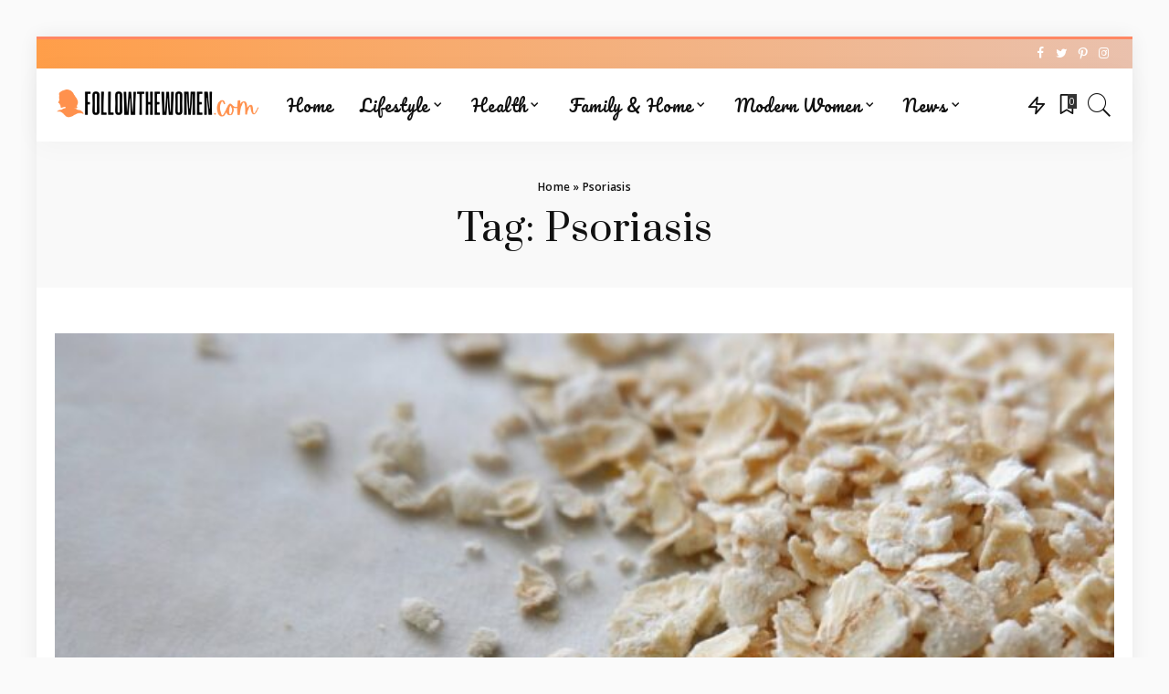

--- FILE ---
content_type: text/html; charset=UTF-8
request_url: https://followthewomen.com/tag/psoriasis/
body_size: 18445
content:
<!DOCTYPE html>
<html lang="en-US">
<head>
	<!-- Global site tag (gtag.js) - Google Analytics -->
<script async src="https://www.googletagmanager.com/gtag/js?id=G-JFQQMLF7TV"></script>
<script>
  window.dataLayer = window.dataLayer || [];
  function gtag(){dataLayer.push(arguments);}
  gtag('js', new Date());

  gtag('config', 'G-JFQQMLF7TV');
</script>
	<meta charset="UTF-8">
	<meta http-equiv="X-UA-Compatible" content="IE=edge">
	<meta name="viewport" content="width=device-width, initial-scale=1">
	<link rel="profile" href="https://gmpg.org/xfn/11">
	<meta name='robots' content='index, follow, max-image-preview:large, max-snippet:-1, max-video-preview:-1' />
	<style>img:is([sizes="auto" i], [sizes^="auto," i]) { contain-intrinsic-size: 3000px 1500px }</style>
	<!-- Jetpack Site Verification Tags -->
<meta name="google-site-verification" content="jGxNR_y7tP7mgQxWH3Y8mR3_wvkt5F9QP8sa5gghZBw" />

	<!-- This site is optimized with the Yoast SEO plugin v26.1.1 - https://yoast.com/wordpress/plugins/seo/ -->
	<title>Psoriasis Archives - FTW</title>
	<link rel="canonical" href="https://followthewomen.com/tag/psoriasis/" />
	<meta property="og:locale" content="en_US" />
	<meta property="og:type" content="article" />
	<meta property="og:title" content="Psoriasis Archives - FTW" />
	<meta property="og:url" content="https://followthewomen.com/tag/psoriasis/" />
	<meta property="og:site_name" content="FTW" />
	<meta name="twitter:card" content="summary_large_image" />
	<script type="application/ld+json" class="yoast-schema-graph">{"@context":"https://schema.org","@graph":[{"@type":"CollectionPage","@id":"https://followthewomen.com/tag/psoriasis/","url":"https://followthewomen.com/tag/psoriasis/","name":"Psoriasis Archives - FTW","isPartOf":{"@id":"https://followthewomen.com/#website"},"primaryImageOfPage":{"@id":"https://followthewomen.com/tag/psoriasis/#primaryimage"},"image":{"@id":"https://followthewomen.com/tag/psoriasis/#primaryimage"},"thumbnailUrl":"https://followthewomen.com/wp-content/uploads/2021/07/oat-2775006_1280.jpg","breadcrumb":{"@id":"https://followthewomen.com/tag/psoriasis/#breadcrumb"},"inLanguage":"en-US"},{"@type":"ImageObject","inLanguage":"en-US","@id":"https://followthewomen.com/tag/psoriasis/#primaryimage","url":"https://followthewomen.com/wp-content/uploads/2021/07/oat-2775006_1280.jpg","contentUrl":"https://followthewomen.com/wp-content/uploads/2021/07/oat-2775006_1280.jpg","width":1280,"height":720,"caption":"Credit: Pixabay"},{"@type":"BreadcrumbList","@id":"https://followthewomen.com/tag/psoriasis/#breadcrumb","itemListElement":[{"@type":"ListItem","position":1,"name":"Home","item":"https://followthewomen.com/"},{"@type":"ListItem","position":2,"name":"Psoriasis"}]},{"@type":"WebSite","@id":"https://followthewomen.com/#website","url":"https://followthewomen.com/","name":"FTW","description":"Empower. Inspire. Lead. – Follow The Women","potentialAction":[{"@type":"SearchAction","target":{"@type":"EntryPoint","urlTemplate":"https://followthewomen.com/?s={search_term_string}"},"query-input":{"@type":"PropertyValueSpecification","valueRequired":true,"valueName":"search_term_string"}}],"inLanguage":"en-US"}]}</script>
	<!-- / Yoast SEO plugin. -->


<link rel='dns-prefetch' href='//stats.wp.com' />
<link rel='dns-prefetch' href='//fonts.googleapis.com' />
<link rel="alternate" type="application/rss+xml" title="FTW &raquo; Feed" href="https://followthewomen.com/feed/" />
<link rel="alternate" type="application/rss+xml" title="FTW &raquo; Comments Feed" href="https://followthewomen.com/comments/feed/" />
<link rel="alternate" type="application/rss+xml" title="FTW &raquo; Psoriasis Tag Feed" href="https://followthewomen.com/tag/psoriasis/feed/" />
<script type="application/ld+json">{"@context":"https://schema.org","@type":"Organization","legalName":"FTW","url":"https://followthewomen.com/","logo":"https://followthewomen.com/wp-content/uploads/2021/06/com.png","sameAs":["https://www.facebook.com/followthewomencom","https://twitter.com/FollowthewomenC","https://www.instagram.com/followthewomendotcom/","https://www.pinterest.com/followthewomendotcom/"]}</script>
<link rel='stylesheet' id='pixwell-core-css' href='https://followthewomen.com/wp-content/plugins/pixwell-core/assets/core.css?ver=7.1' media='all' />
<link rel='stylesheet' id='wp-block-library-css' href='https://followthewomen.com/wp-includes/css/dist/block-library/style.min.css?ver=6.8.3' media='all' />
<style id='classic-theme-styles-inline-css'>
/*! This file is auto-generated */
.wp-block-button__link{color:#fff;background-color:#32373c;border-radius:9999px;box-shadow:none;text-decoration:none;padding:calc(.667em + 2px) calc(1.333em + 2px);font-size:1.125em}.wp-block-file__button{background:#32373c;color:#fff;text-decoration:none}
</style>
<style id='global-styles-inline-css'>
:root{--wp--preset--aspect-ratio--square: 1;--wp--preset--aspect-ratio--4-3: 4/3;--wp--preset--aspect-ratio--3-4: 3/4;--wp--preset--aspect-ratio--3-2: 3/2;--wp--preset--aspect-ratio--2-3: 2/3;--wp--preset--aspect-ratio--16-9: 16/9;--wp--preset--aspect-ratio--9-16: 9/16;--wp--preset--color--black: #000000;--wp--preset--color--cyan-bluish-gray: #abb8c3;--wp--preset--color--white: #ffffff;--wp--preset--color--pale-pink: #f78da7;--wp--preset--color--vivid-red: #cf2e2e;--wp--preset--color--luminous-vivid-orange: #ff6900;--wp--preset--color--luminous-vivid-amber: #fcb900;--wp--preset--color--light-green-cyan: #7bdcb5;--wp--preset--color--vivid-green-cyan: #00d084;--wp--preset--color--pale-cyan-blue: #8ed1fc;--wp--preset--color--vivid-cyan-blue: #0693e3;--wp--preset--color--vivid-purple: #9b51e0;--wp--preset--gradient--vivid-cyan-blue-to-vivid-purple: linear-gradient(135deg,rgba(6,147,227,1) 0%,rgb(155,81,224) 100%);--wp--preset--gradient--light-green-cyan-to-vivid-green-cyan: linear-gradient(135deg,rgb(122,220,180) 0%,rgb(0,208,130) 100%);--wp--preset--gradient--luminous-vivid-amber-to-luminous-vivid-orange: linear-gradient(135deg,rgba(252,185,0,1) 0%,rgba(255,105,0,1) 100%);--wp--preset--gradient--luminous-vivid-orange-to-vivid-red: linear-gradient(135deg,rgba(255,105,0,1) 0%,rgb(207,46,46) 100%);--wp--preset--gradient--very-light-gray-to-cyan-bluish-gray: linear-gradient(135deg,rgb(238,238,238) 0%,rgb(169,184,195) 100%);--wp--preset--gradient--cool-to-warm-spectrum: linear-gradient(135deg,rgb(74,234,220) 0%,rgb(151,120,209) 20%,rgb(207,42,186) 40%,rgb(238,44,130) 60%,rgb(251,105,98) 80%,rgb(254,248,76) 100%);--wp--preset--gradient--blush-light-purple: linear-gradient(135deg,rgb(255,206,236) 0%,rgb(152,150,240) 100%);--wp--preset--gradient--blush-bordeaux: linear-gradient(135deg,rgb(254,205,165) 0%,rgb(254,45,45) 50%,rgb(107,0,62) 100%);--wp--preset--gradient--luminous-dusk: linear-gradient(135deg,rgb(255,203,112) 0%,rgb(199,81,192) 50%,rgb(65,88,208) 100%);--wp--preset--gradient--pale-ocean: linear-gradient(135deg,rgb(255,245,203) 0%,rgb(182,227,212) 50%,rgb(51,167,181) 100%);--wp--preset--gradient--electric-grass: linear-gradient(135deg,rgb(202,248,128) 0%,rgb(113,206,126) 100%);--wp--preset--gradient--midnight: linear-gradient(135deg,rgb(2,3,129) 0%,rgb(40,116,252) 100%);--wp--preset--font-size--small: 13px;--wp--preset--font-size--medium: 20px;--wp--preset--font-size--large: 36px;--wp--preset--font-size--x-large: 42px;--wp--preset--spacing--20: 0.44rem;--wp--preset--spacing--30: 0.67rem;--wp--preset--spacing--40: 1rem;--wp--preset--spacing--50: 1.5rem;--wp--preset--spacing--60: 2.25rem;--wp--preset--spacing--70: 3.38rem;--wp--preset--spacing--80: 5.06rem;--wp--preset--shadow--natural: 6px 6px 9px rgba(0, 0, 0, 0.2);--wp--preset--shadow--deep: 12px 12px 50px rgba(0, 0, 0, 0.4);--wp--preset--shadow--sharp: 6px 6px 0px rgba(0, 0, 0, 0.2);--wp--preset--shadow--outlined: 6px 6px 0px -3px rgba(255, 255, 255, 1), 6px 6px rgba(0, 0, 0, 1);--wp--preset--shadow--crisp: 6px 6px 0px rgba(0, 0, 0, 1);}:where(.is-layout-flex){gap: 0.5em;}:where(.is-layout-grid){gap: 0.5em;}body .is-layout-flex{display: flex;}.is-layout-flex{flex-wrap: wrap;align-items: center;}.is-layout-flex > :is(*, div){margin: 0;}body .is-layout-grid{display: grid;}.is-layout-grid > :is(*, div){margin: 0;}:where(.wp-block-columns.is-layout-flex){gap: 2em;}:where(.wp-block-columns.is-layout-grid){gap: 2em;}:where(.wp-block-post-template.is-layout-flex){gap: 1.25em;}:where(.wp-block-post-template.is-layout-grid){gap: 1.25em;}.has-black-color{color: var(--wp--preset--color--black) !important;}.has-cyan-bluish-gray-color{color: var(--wp--preset--color--cyan-bluish-gray) !important;}.has-white-color{color: var(--wp--preset--color--white) !important;}.has-pale-pink-color{color: var(--wp--preset--color--pale-pink) !important;}.has-vivid-red-color{color: var(--wp--preset--color--vivid-red) !important;}.has-luminous-vivid-orange-color{color: var(--wp--preset--color--luminous-vivid-orange) !important;}.has-luminous-vivid-amber-color{color: var(--wp--preset--color--luminous-vivid-amber) !important;}.has-light-green-cyan-color{color: var(--wp--preset--color--light-green-cyan) !important;}.has-vivid-green-cyan-color{color: var(--wp--preset--color--vivid-green-cyan) !important;}.has-pale-cyan-blue-color{color: var(--wp--preset--color--pale-cyan-blue) !important;}.has-vivid-cyan-blue-color{color: var(--wp--preset--color--vivid-cyan-blue) !important;}.has-vivid-purple-color{color: var(--wp--preset--color--vivid-purple) !important;}.has-black-background-color{background-color: var(--wp--preset--color--black) !important;}.has-cyan-bluish-gray-background-color{background-color: var(--wp--preset--color--cyan-bluish-gray) !important;}.has-white-background-color{background-color: var(--wp--preset--color--white) !important;}.has-pale-pink-background-color{background-color: var(--wp--preset--color--pale-pink) !important;}.has-vivid-red-background-color{background-color: var(--wp--preset--color--vivid-red) !important;}.has-luminous-vivid-orange-background-color{background-color: var(--wp--preset--color--luminous-vivid-orange) !important;}.has-luminous-vivid-amber-background-color{background-color: var(--wp--preset--color--luminous-vivid-amber) !important;}.has-light-green-cyan-background-color{background-color: var(--wp--preset--color--light-green-cyan) !important;}.has-vivid-green-cyan-background-color{background-color: var(--wp--preset--color--vivid-green-cyan) !important;}.has-pale-cyan-blue-background-color{background-color: var(--wp--preset--color--pale-cyan-blue) !important;}.has-vivid-cyan-blue-background-color{background-color: var(--wp--preset--color--vivid-cyan-blue) !important;}.has-vivid-purple-background-color{background-color: var(--wp--preset--color--vivid-purple) !important;}.has-black-border-color{border-color: var(--wp--preset--color--black) !important;}.has-cyan-bluish-gray-border-color{border-color: var(--wp--preset--color--cyan-bluish-gray) !important;}.has-white-border-color{border-color: var(--wp--preset--color--white) !important;}.has-pale-pink-border-color{border-color: var(--wp--preset--color--pale-pink) !important;}.has-vivid-red-border-color{border-color: var(--wp--preset--color--vivid-red) !important;}.has-luminous-vivid-orange-border-color{border-color: var(--wp--preset--color--luminous-vivid-orange) !important;}.has-luminous-vivid-amber-border-color{border-color: var(--wp--preset--color--luminous-vivid-amber) !important;}.has-light-green-cyan-border-color{border-color: var(--wp--preset--color--light-green-cyan) !important;}.has-vivid-green-cyan-border-color{border-color: var(--wp--preset--color--vivid-green-cyan) !important;}.has-pale-cyan-blue-border-color{border-color: var(--wp--preset--color--pale-cyan-blue) !important;}.has-vivid-cyan-blue-border-color{border-color: var(--wp--preset--color--vivid-cyan-blue) !important;}.has-vivid-purple-border-color{border-color: var(--wp--preset--color--vivid-purple) !important;}.has-vivid-cyan-blue-to-vivid-purple-gradient-background{background: var(--wp--preset--gradient--vivid-cyan-blue-to-vivid-purple) !important;}.has-light-green-cyan-to-vivid-green-cyan-gradient-background{background: var(--wp--preset--gradient--light-green-cyan-to-vivid-green-cyan) !important;}.has-luminous-vivid-amber-to-luminous-vivid-orange-gradient-background{background: var(--wp--preset--gradient--luminous-vivid-amber-to-luminous-vivid-orange) !important;}.has-luminous-vivid-orange-to-vivid-red-gradient-background{background: var(--wp--preset--gradient--luminous-vivid-orange-to-vivid-red) !important;}.has-very-light-gray-to-cyan-bluish-gray-gradient-background{background: var(--wp--preset--gradient--very-light-gray-to-cyan-bluish-gray) !important;}.has-cool-to-warm-spectrum-gradient-background{background: var(--wp--preset--gradient--cool-to-warm-spectrum) !important;}.has-blush-light-purple-gradient-background{background: var(--wp--preset--gradient--blush-light-purple) !important;}.has-blush-bordeaux-gradient-background{background: var(--wp--preset--gradient--blush-bordeaux) !important;}.has-luminous-dusk-gradient-background{background: var(--wp--preset--gradient--luminous-dusk) !important;}.has-pale-ocean-gradient-background{background: var(--wp--preset--gradient--pale-ocean) !important;}.has-electric-grass-gradient-background{background: var(--wp--preset--gradient--electric-grass) !important;}.has-midnight-gradient-background{background: var(--wp--preset--gradient--midnight) !important;}.has-small-font-size{font-size: var(--wp--preset--font-size--small) !important;}.has-medium-font-size{font-size: var(--wp--preset--font-size--medium) !important;}.has-large-font-size{font-size: var(--wp--preset--font-size--large) !important;}.has-x-large-font-size{font-size: var(--wp--preset--font-size--x-large) !important;}
:where(.wp-block-post-template.is-layout-flex){gap: 1.25em;}:where(.wp-block-post-template.is-layout-grid){gap: 1.25em;}
:where(.wp-block-columns.is-layout-flex){gap: 2em;}:where(.wp-block-columns.is-layout-grid){gap: 2em;}
:root :where(.wp-block-pullquote){font-size: 1.5em;line-height: 1.6;}
</style>
<link rel='stylesheet' id='contact-form-7-css' href='https://followthewomen.com/wp-content/plugins/contact-form-7/includes/css/styles.css?ver=6.1.2' media='all' />
<link rel='stylesheet' id='ppress-frontend-css' href='https://followthewomen.com/wp-content/plugins/wp-user-avatar/assets/css/frontend.min.css?ver=4.16.6' media='all' />
<link rel='stylesheet' id='ppress-flatpickr-css' href='https://followthewomen.com/wp-content/plugins/wp-user-avatar/assets/flatpickr/flatpickr.min.css?ver=4.16.6' media='all' />
<link rel='stylesheet' id='ppress-select2-css' href='https://followthewomen.com/wp-content/plugins/wp-user-avatar/assets/select2/select2.min.css?ver=6.8.3' media='all' />
<link rel='stylesheet' id='pixwell-main-css' href='https://followthewomen.com/wp-content/cache/asset-cleanup/css/item/pixwell__assets__css__main-css-v42fa6c543d97b3838deeb4babe1440c62e0aece9.css' media='all' />

<style id='pixwell-style-inline-css'>
html {font-family:Open Sans,Arial, Helvetica, sans-serif;font-weight:400;font-size:15px;color:#111111;}h1, .h1 {font-family:Prata;font-weight:400;letter-spacing:.5px;color:#111111;}h2, .h2 {font-family:Prata;font-weight:400;letter-spacing:.5px;color:#111111;}h3, .h3 {font-family:Prata;font-weight:400;letter-spacing:.5px;color:#111111;}h4, .h4 {font-family:Prata;font-weight:400;}h5, .h5 {font-family:Prata;font-weight:400;color:#111111;}h6, .h6 {font-family:Prata;font-weight:400;color:#111111;}.single-tagline h6 {font-family:Prata;font-weight:400;color:#111111;}.p-wrap .entry-summary, .twitter-content.entry-summary, .author-description, .rssSummary, .rb-sdesc {font-family:Open Sans;font-weight:400;font-size:13px;color:#aaaaaa;}.p-cat-info {font-family:Pacifico,Arial, Helvetica, sans-serif;font-weight:400;font-size:16px;}.p-meta-info, .wp-block-latest-posts__post-date {font-family:Open Sans,Arial, Helvetica, sans-serif;font-weight:300;text-transform:uppercase;}.meta-info-author.meta-info-el {font-family:Open Sans,Arial, Helvetica, sans-serif;font-weight:600;}.breadcrumb {font-family:Open Sans;font-weight:600;}.footer-menu-inner {font-family:Pacifico;font-weight:400;}.topbar-wrap {font-family:Open Sans;font-weight:400;font-size:13px;}.topbar-menu-wrap {font-family:Open Sans,Arial, Helvetica, sans-serif;font-weight:600;}.main-menu > li > a, .off-canvas-menu > li > a {font-family:Pacifico,Arial, Helvetica, sans-serif;font-weight:400;font-size:18px;}.main-menu .sub-menu:not(.sub-mega), .off-canvas-menu .sub-menu {font-family:Open Sans,Arial, Helvetica, sans-serif;font-weight:400;}.is-logo-text .logo-title {}.block-title, .block-header .block-title {font-family:Pacifico,Arial, Helvetica, sans-serif;font-weight:400;font-size:24px;}.ajax-quick-filter, .block-view-more {font-family:Open Sans,Arial, Helvetica, sans-serif;font-weight:600;font-size:13px;}.widget-title, .widget .widget-title {font-family:Pacifico;font-weight:400;font-size:20px;}body .widget.widget_nav_menu .menu-item {font-family:Open Sans;font-weight:600;}body.boxed {background-color : #fafafa;background-repeat : repeat;background-size : inherit;background-image : url(https://tf01.themeruby.com/yoga/wp-content/uploads/sites/8/2020/05/grey.png);background-attachment : fixed;background-position : center center;}.header-6 .banner-wrap {}.footer-wrap:before {background-color : #ffffff;background-repeat : no-repeat;background-size : cover;background-attachment : scroll;background-position : center center;; content: ""; position: absolute; left: 0; top: 0; width: 100%; height: 100%;}.header-9 .banner-wrap { }.topline-wrap {height: 3px}.topbar-wrap {background-color: #ff9e49;}.topbar-wrap { background-image: linear-gradient(90deg, #ff9e49, #eac1ad); }.topbar-menu .sub-menu {background-color: #ff9e49;background-image: linear-gradient(145deg, #ff9e49, #eac1ad);}.navbar-inner {min-height: 80px;}.navbar-inner .logo-wrap img {max-height: 80px;}.main-menu > li > a {height: 80px;}.section-sticky .navbar-inner {min-height: 60px;}.section-sticky .navbar-inner .logo-wrap img {max-height: 60px;}.section-sticky .main-menu > li > a {height: 60px;}.main-menu .sub-menu {}.main-menu > li.menu-item-has-children > .sub-menu:before {}.mobile-nav-inner {}.off-canvas-wrap, .amp-canvas-wrap { background-color: #111111 !important; }a.off-canvas-logo img { max-height: 66px; }.navbar-border-holder {border-width: 2px; }input[type="submit"]:hover, input[type="submit"]:focus, button:hover, button:focus,input[type="button"]:hover, input[type="button"]:focus,.post-edit-link:hover, a.pagination-link:hover, a.page-numbers:hover,.post-page-numbers:hover, a.loadmore-link:hover, .pagination-simple .page-numbers:hover,#off-canvas-close-btn:hover, .off-canvas-subscribe a, .block-header-3 .block-title:before,.cookie-accept:hover, .entry-footer a:hover, .box-comment-btn:hover,a.comment-reply-link:hover, .review-info, .entry-content a.wp-block-button__link:hover,#wp-calendar tbody a:hover, .instagram-box.box-intro:hover, .banner-btn a, .headerstrip-btn a,.is-light-text .widget:not(.woocommerce) .count,.rb-newsletter.is-light-text button.newsletter-submit,.cat-icon-round .cat-info-el, .cat-icon-radius .cat-info-el,.cat-icon-square .cat-info-el:before, .entry-content .wpcf7 label:before,body .cooked-recipe-directions .cooked-direction-number, span.cooked-taxonomy a:hover,.widget_categories a:hover .count, .widget_archive a:hover .count,.wp-block-categories-list a:hover .count, .wp-block-categories-list a:hover .count,.entry-content .wp-block-file .wp-block-file__button, #wp-calendar td#today,.mfp-close:hover, .is-light-text .mfp-close:hover, #rb-close-newsletter:hover,.tagcloud a:hover, .tagcloud a:focus, .is-light-text .tagcloud a:hover, .is-light-text .tagcloud a:focus,input[type="checkbox"].newsletter-checkbox:checked + label:before, .cta-btn.is-bg,.rb-mailchimp .mc4wp-form-fields input[type="submit"], .is-light-text .w-footer .mc4wp-form-fields input[type="submit"],.statics-el:first-child .inner, .table-link a:before, .subscribe-layout-3 .subscribe-box .subscribe-form input[type="submit"]{ background-color: #ff9536}.page-edit-link:hover, .rb-menu > li.current-menu-item > a > span:before,.p-url:hover, .p-url:focus, .p-wrap .p-url:hover,.p-wrap .p-url:focus, .p-link:hover span, .p-link:hover i,.meta-info-el a:hover, .sponsor-label, .block-header-3 .block-title:before,.subscribe-box .mc4wp-form-fields input[type="submit"]:hover + i,.entry-content p a:not(button), .comment-content a,.author-title a, .logged-in-as a:hover, .comment-list .logged-in-as a:hover,.gallery-list-label a:hover, .review-el .review-stars,.share-total, .breadcrumb a:hover, span.not-found-label, .return-home:hover, .section-not-found .page-content .return-home:hover,.subscribe-box .rb-newsletter.is-light-text button.newsletter-submit-icon:hover,.subscribe-box .rb-newsletter button.newsletter-submit-icon:hover,.fw-category-1 .cat-list-item:hover .cat-list-name, .fw-category-1.is-light-text .cat-list-item:hover .cat-list-name,body .cooked-icon-recipe-icon, .comment-list .comment-reply-title small a:hover,.widget_pages a:hover, .widget_meta a:hover, .widget_categories a:hover,.entry-content .wp-block-categories-list a:hover, .entry-content .wp-block-archives-list a:hover,.widget_archive a:hover, .widget.widget_nav_menu a:hover,  .p-grid-4.is-pop-style .p-header .counter-index,.twitter-content.entry-summary a:hover,.read-it-later:hover, .read-it-later:focus, .address-info a:hover,.gallery-popup-content .image-popup-description a:hover, .gallery-popup-content .image-popup-description a:focus,.entry-content ul.wp-block-latest-posts a:hover, .widget_recent_entries a:hover, .recentcomments a:hover, a.rsswidget:hover,.entry-content .wp-block-latest-comments__comment-meta a:hover,.entry-content .cooked-recipe-info .cooked-author a:hover, .entry-content a:not(button), .comment-content a,.about-desc a:hover, .is-light-text .about-desc a:hover, .portfolio-info-el:hover,.portfolio-nav a:hover, .portfolio-nav-next a:hover > i, .hbox-tagline span, .hbox-title span, .cta-tagline span, .cta-title span,.block-header-7 .block-header .block-title:first-letter, .rbc-sidebar .about-bio p a{ color: #ff9536}.is-style-outline a.wp-block-button__link:hover{ color: #ff9536!important}a.comment-reply-link:hover, .navbar-holder.is-light-text .header-lightbox,input[type="checkbox"].newsletter-checkbox:checked + label:before, .cat-icon-line .cat-info-el{ border-color: #ff9536}.cat-icon-round .cat-info-el, .cat-icon-radius .cat-info-el { color: #dd9933}.cat-icon-round .cat-info-el, .cat-icon-radius .cat-info-el, .cat-icon-square .cat-info-el:before { background-color: #dd9933}.cat-icon-line .cat-info-el { border-color: #dd9933}.category .category-header .header-holder{ background-color: #ddbf92}.instagram-box.box-intro { background-color: #111111; }.comment-content, .single-bottom-share a:nth-child(1) span, .single-bottom-share a:nth-child(2) span, p.logged-in-as, .rb-sdecs,.deal-module .deal-description, .author-description { font-size: 13px; }.tipsy, .additional-meta, .sponsor-label, .sponsor-link, .entry-footer .tag-label,.box-nav .nav-label, .left-article-label, .share-label, .rss-date,.wp-block-latest-posts__post-date, .wp-block-latest-comments__comment-date,.image-caption, .wp-caption-text, .gallery-caption, .entry-content .wp-block-audio figcaption,.entry-content .wp-block-video figcaption, .entry-content .wp-block-image figcaption,.entry-content .wp-block-gallery .blocks-gallery-image figcaption,.entry-content .wp-block-gallery .blocks-gallery-item figcaption,.subscribe-content .desc, .follower-el .right-el, .author-job, .comment-metadata{ font-family: Open Sans; }.tipsy, .additional-meta, .sponsor-label, .entry-footer .tag-label,.box-nav .nav-label, .left-article-label, .share-label, .rss-date,.wp-block-latest-posts__post-date, .wp-block-latest-comments__comment-date,.image-caption, .wp-caption-text, .gallery-caption, .entry-content .wp-block-audio figcaption,.entry-content .wp-block-video figcaption, .entry-content .wp-block-image figcaption,.entry-content .wp-block-gallery .blocks-gallery-image figcaption,.entry-content .wp-block-gallery .blocks-gallery-item figcaption,.subscribe-content .desc, .follower-el .right-el, .author-job, .comment-metadata{ font-weight: 300; }.tipsy, .additional-meta, .sponsor-label, .entry-footer .tag-label,.box-nav .nav-label, .left-article-label, .share-label, .rss-date,.wp-block-latest-posts__post-date, .wp-block-latest-comments__comment-date,.image-caption, .wp-caption-text, .gallery-caption, .entry-content .wp-block-audio figcaption,.entry-content .wp-block-video figcaption, .entry-content .wp-block-image figcaption,.entry-content .wp-block-gallery .blocks-gallery-image figcaption,.entry-content .wp-block-gallery .blocks-gallery-item figcaption,.subscribe-content .desc, .follower-el .right-el, .author-job, .comment-metadata{ text-transform: uppercase; }.sponsor-link{ font-family: Open Sans; }.sponsor-link{ font-weight: 600; }.entry-footer a, .tagcloud a, .entry-footer .source, .entry-footer .via-el{ font-family: Pacifico; }.entry-footer a, .tagcloud a, .entry-footer .source, .entry-footer .via-el{ font-weight: 400; }.entry-footer a, .tagcloud a, .entry-footer .source, .entry-footer .via-el{ font-size: 16px !important; }.p-link, .rb-cookie .cookie-accept, a.comment-reply-link, .comment-list .comment-reply-title small a,.banner-btn a, .headerstrip-btn a, input[type="submit"], button, .pagination-wrap, .cta-btn, .rb-btn{ font-family: Open Sans; }.p-link, .rb-cookie .cookie-accept, a.comment-reply-link, .comment-list .comment-reply-title small a,.banner-btn a, .headerstrip-btn a, input[type="submit"], button, .pagination-wrap, .cta-btn, .rb-btn{ font-weight: 600; }select, textarea, input[type="text"], input[type="tel"], input[type="email"], input[type="url"],input[type="search"], input[type="number"]{ font-family: Open Sans; }select, textarea, input[type="text"], input[type="tel"], input[type="email"], input[type="url"],input[type="search"], input[type="number"]{ font-weight: 400; }.footer-menu-inner, .widget_recent_comments .recentcomments > a:last-child,.wp-block-latest-comments__comment-link, .wp-block-latest-posts__list a,.widget_recent_entries li, .wp-block-quote *:not(cite), blockquote *:not(cite), .widget_rss li,.wp-block-latest-posts li, .wp-block-latest-comments__comment-link{ font-family: Prata; }.footer-menu-inner, .widget_recent_comments .recentcomments > a:last-child,.wp-block-latest-comments__comment-link, .wp-block-latest-posts__list a,.widget_recent_entries li, .wp-block-quote *:not(cite), blockquote *:not(cite), .widget_rss li,.wp-block-latest-posts li, .wp-block-latest-comments__comment-link{ font-weight: 400; }.footer-menu-inner, .widget_recent_comments .recentcomments > a:last-child,.wp-block-latest-comments__comment-link, .wp-block-latest-posts__list a,.widget_recent_entries li, .wp-block-quote *:not(cite), blockquote *:not(cite), .widget_rss li,.wp-block-latest-posts li, .wp-block-latest-comments__comment-link{ letter-spacing: .5px; } .widget_pages .page_item, .widget_meta li,.widget_categories .cat-item, .widget_archive li, .widget.widget_nav_menu .menu-item,.wp-block-archives-list li, .wp-block-categories-list li{ font-family: Open Sans; }.widget_pages .page_item, .widget_meta li,.widget_categories .cat-item, .widget_archive li, .widget.widget_nav_menu .menu-item,.wp-block-archives-list li, .wp-block-categories-list li{ font-weight: 400; }@media only screen and (max-width: 767px) {.entry-content { font-size: .90rem; }.p-wrap .entry-summary, .twitter-content.entry-summary, .element-desc, .subscribe-description, .rb-sdecs,.copyright-inner > *, .summary-content, .pros-cons-wrap ul li,.gallery-popup-content .image-popup-description > *{ font-size: .76rem; }}@media only screen and (max-width: 767px) {.comment-content, .single-bottom-share a:nth-child(1) span, .single-bottom-share a:nth-child(2) span, p.logged-in-as,.deal-module .deal-description, .p-wrap .entry-summary, .twitter-content.entry-summary, .author-description, .rssSummary, .rb-sdecs{ font-size: 12px !important; }}@media only screen and (max-width: 991px) {.block-header-2 .block-title, .block-header-5 .block-title { font-size: 20px; }}@media only screen and (max-width: 767px) {.block-header-2 .block-title, .block-header-5 .block-title { font-size: 18px; }}h1, .h1, h1.single-title {font-size: 42px; }h2, .h2 {font-size: 27px; }h3, .h3 {font-size: 21px; }h4, .h4 {font-size: 17px; }h5, .h5 {font-size: 16px; }h6, .h6 {font-size: 15px; }@media only screen and (max-width: 1024px) {h1, .h1, h1.single-title {font-size: 28px; }h2, .h2 {font-size: 24px; }h3, .h3 {font-size: 19px; }h4, .h4 {font-size: 15px; }}@media only screen and (max-width: 991px) {h1, .h1, h1.single-title {font-size: 28px; }h2, .h2 {font-size: 24px; }h3, .h3 {font-size: 19px; }h4, .h4 {font-size: 15px; }}@media only screen and (max-width: 767px) {h1, .h1, h1.single-title {font-size: 24px; }h2, .h2 {font-size: 21px; }h3, .h3 {font-size: 17px; }h4, .h4 {font-size: 14px; }.block-title, .block-header .block-title {font-size: 20px !important; }.widget-title {font-size: 17px !important; }}body .entry-content a:not(button), body .comment-content a{ color: #ff9536}
</style>
<link rel='stylesheet' id='redux-google-fonts-pixwell_theme_options-css' href='https://fonts.googleapis.com/css?family=Open+Sans%3A300%2C400%2C600%2C700%2C800%2C300italic%2C400italic%2C600italic%2C700italic%2C800italic%7CPacifico%3A400%7CPrata%3A400&#038;subset=latin&#038;font-display=swap&#038;ver=1631011982' media='all' />
<script src="https://followthewomen.com/wp-includes/js/jquery/jquery.min.js?ver=3.7.1" id="jquery-core-js"></script>
<script src="https://followthewomen.com/wp-includes/js/jquery/jquery-migrate.min.js?ver=3.4.1" id="jquery-migrate-js"></script>
<script src="https://followthewomen.com/wp-content/plugins/wp-user-avatar/assets/flatpickr/flatpickr.min.js?ver=4.16.6" id="ppress-flatpickr-js"></script>
<script src="https://followthewomen.com/wp-content/plugins/wp-user-avatar/assets/select2/select2.min.js?ver=4.16.6" id="ppress-select2-js"></script>
<!--[if lt IE 9]>
<script src="https://followthewomen.com/wp-content/themes/pixwell/assets/js/html5shiv.min.js?ver=3.7.3" id="html5-js"></script>
<![endif]-->
<link rel="https://api.w.org/" href="https://followthewomen.com/wp-json/" /><link rel="alternate" title="JSON" type="application/json" href="https://followthewomen.com/wp-json/wp/v2/tags/529" /><link rel="EditURI" type="application/rsd+xml" title="RSD" href="https://followthewomen.com/xmlrpc.php?rsd" />
<meta name="generator" content="WordPress 6.8.3" />
<script type="application/ld+json">{"@context":"https://schema.org","@type":"WebSite","@id":"https://followthewomen.com/#website","url":"https://followthewomen.com/","name":"FTW","potentialAction":{"@type":"SearchAction","target":"https://followthewomen.com/?s={search_term_string}","query-input":"required name=search_term_string"}}</script>
	<style>img#wpstats{display:none}</style>
		<link rel="icon" href="https://followthewomen.com/wp-content/uploads/2021/06/cropped-FTW-32x32.png" sizes="32x32" />
<link rel="icon" href="https://followthewomen.com/wp-content/uploads/2021/06/cropped-FTW-192x192.png" sizes="192x192" />
<link rel="apple-touch-icon" href="https://followthewomen.com/wp-content/uploads/2021/06/cropped-FTW-180x180.png" />
<meta name="msapplication-TileImage" content="https://followthewomen.com/wp-content/uploads/2021/06/cropped-FTW-270x270.png" />
</head>
<body class="archive tag tag-psoriasis tag-529 wp-embed-responsive wp-theme-pixwell sticky-nav is-tooltips is-backtop block-header-2 w-header-2 cat-icon-line is-parallax-feat is-fmask mh-p-excerpt boxed">
<div id="site" class="site">
        <aside id="off-canvas-section" class="off-canvas-wrap dark-style is-hidden">
            <div class="close-panel-wrap tooltips-n">
                <a href="#" id="off-canvas-close-btn" title="Close Panel"><i class="btn-close"></i></a>
            </div>
            <div class="off-canvas-holder">
                                    <div class="off-canvas-header is-dark-text">
                        <div class="header-inner">
                                                            <a href="https://followthewomen.com/" class="off-canvas-logo">
                                    <img src="https://followthewomen.com/wp-content/uploads/2021/06/com.png" alt="FTW">
                                </a>
                                                        <aside class="inner-bottom">
                                                                    <div class="off-canvas-social">
                                        <a class="social-link-facebook" title="Facebook" href="https://www.facebook.com/followthewomencom" target="_blank" rel="noopener nofollow"><i class="rbi rbi-facebook"></i></a><a class="social-link-twitter" title="Twitter" href="https://twitter.com/FollowthewomenC" target="_blank" rel="noopener nofollow"><i class="rbi rbi-twitter"></i></a><a class="social-link-pinterest" title="Pinterest" href="https://www.pinterest.com/followthewomendotcom/" target="_blank" rel="noopener nofollow"><i class="rbi rbi-pinterest-i"></i></a><a class="social-link-instagram" title="Instagram" href="https://www.instagram.com/followthewomendotcom/" target="_blank" rel="noopener nofollow"><i class="rbi rbi-instagram"></i></a>                                    </div>
                                                                    <div class="inner-bottom-right">
                                        <aside class="bookmark-section">
	<a class="bookmark-link" href="https://followthewomen.com/my-bookmarks/" title="Bookmarks">
		<span class="bookmark-icon"><i><svg class="svg-icon" aria-hidden="true" role="img" focusable="false" xmlns="http://www.w3.org/2000/svg" viewBox="0 0 512 512"><path fill="currentColor" d="M391.416,0H120.584c-17.778,0-32.242,14.464-32.242,32.242v460.413c0,7.016,3.798,13.477,9.924,16.895 c2.934,1.638,6.178,2.45,9.421,2.45c3.534,0,7.055-0.961,10.169-2.882l138.182-85.312l138.163,84.693 c5.971,3.669,13.458,3.817,19.564,0.387c6.107-3.418,9.892-9.872,9.892-16.875V32.242C423.657,14.464,409.194,0,391.416,0z  M384.967,457.453l-118.85-72.86c-6.229-3.817-14.07-3.798-20.28,0.032l-118.805,73.35V38.69h257.935V457.453z" /></svg></i><span class="bookmark-counter rb-counter">0</span></span>
	</a>
</aside>                                    </div>
                                                            </aside>
                        </div>
                    </div>
                                <div class="off-canvas-inner is-light-text">
                    <nav id="off-canvas-nav" class="off-canvas-nav">
                        <ul id="off-canvas-menu" class="off-canvas-menu rb-menu is-clicked"><li id="menu-item-157" class="menu-item menu-item-type-post_type menu-item-object-page menu-item-home menu-item-157"><a href="https://followthewomen.com/"><span>Home</span></a></li>
<li id="menu-item-215" class="menu-item menu-item-type-taxonomy menu-item-object-category menu-item-has-children menu-item-215"><a href="https://followthewomen.com/category/lifestyle/"><span>Lifestyle</span></a>
<ul class="sub-menu">
	<li id="menu-item-220" class="menu-item menu-item-type-taxonomy menu-item-object-category menu-item-220"><a href="https://followthewomen.com/category/lifestyle/beauty/"><span>Beauty</span></a></li>
	<li id="menu-item-221" class="menu-item menu-item-type-taxonomy menu-item-object-category menu-item-221"><a href="https://followthewomen.com/category/lifestyle/fashion/"><span>Fashion</span></a></li>
	<li id="menu-item-225" class="menu-item menu-item-type-taxonomy menu-item-object-category menu-item-225"><a href="https://followthewomen.com/category/lifestyle/entertainment/"><span>Arts &amp; Entertainment</span></a></li>
	<li id="menu-item-227" class="menu-item menu-item-type-taxonomy menu-item-object-category menu-item-227"><a href="https://followthewomen.com/category/lifestyle/shopping/"><span>Shopping</span></a></li>
	<li id="menu-item-228" class="menu-item menu-item-type-taxonomy menu-item-object-category menu-item-228"><a href="https://followthewomen.com/category/lifestyle/travel/"><span>Travel</span></a></li>
	<li id="menu-item-226" class="menu-item menu-item-type-taxonomy menu-item-object-category menu-item-226"><a href="https://followthewomen.com/category/lifestyle/relationships/"><span>Relationships</span></a></li>
</ul>
</li>
<li id="menu-item-165" class="menu-item menu-item-type-taxonomy menu-item-object-category menu-item-has-children menu-item-165"><a href="https://followthewomen.com/category/health/"><span>Health</span></a>
<ul class="sub-menu">
	<li id="menu-item-232" class="menu-item menu-item-type-taxonomy menu-item-object-category menu-item-232"><a href="https://followthewomen.com/category/health/healthy/"><span>Healthy Living</span></a></li>
	<li id="menu-item-230" class="menu-item menu-item-type-taxonomy menu-item-object-category menu-item-230"><a href="https://followthewomen.com/category/health/fitness/"><span>Fitness</span></a></li>
	<li id="menu-item-231" class="menu-item menu-item-type-taxonomy menu-item-object-category menu-item-231"><a href="https://followthewomen.com/category/health/food/"><span>Food &amp; Nutrition</span></a></li>
	<li id="menu-item-229" class="menu-item menu-item-type-taxonomy menu-item-object-category menu-item-229"><a href="https://followthewomen.com/category/health/med/"><span>Disease &amp; Medicine</span></a></li>
	<li id="menu-item-233" class="menu-item menu-item-type-taxonomy menu-item-object-category menu-item-233"><a href="https://followthewomen.com/category/health/natural/"><span>Natural Remedies</span></a></li>
</ul>
</li>
<li id="menu-item-1307" class="menu-item menu-item-type-taxonomy menu-item-object-category menu-item-has-children menu-item-1307"><a href="https://followthewomen.com/category/family/"><span>Family &amp; Home</span></a>
<ul class="sub-menu">
	<li id="menu-item-252" class="menu-item menu-item-type-taxonomy menu-item-object-category menu-item-252"><a href="https://followthewomen.com/category/family/parenting/"><span>Parenting</span></a></li>
	<li id="menu-item-251" class="menu-item menu-item-type-taxonomy menu-item-object-category menu-item-251"><a href="https://followthewomen.com/category/family/mother/"><span>Motherhood</span></a></li>
	<li id="menu-item-247" class="menu-item menu-item-type-taxonomy menu-item-object-category menu-item-247"><a href="https://followthewomen.com/category/family/edu/"><span>Education</span></a></li>
	<li id="menu-item-248" class="menu-item menu-item-type-taxonomy menu-item-object-category menu-item-248"><a href="https://followthewomen.com/category/family/finances/"><span>Finances</span></a></li>
	<li id="menu-item-249" class="menu-item menu-item-type-taxonomy menu-item-object-category menu-item-249"><a href="https://followthewomen.com/category/family/cooking/"><span>Food &amp; Cooking</span></a></li>
	<li id="menu-item-250" class="menu-item menu-item-type-taxonomy menu-item-object-category menu-item-250"><a href="https://followthewomen.com/category/family/garden/"><span>Gardening</span></a></li>
	<li id="menu-item-253" class="menu-item menu-item-type-taxonomy menu-item-object-category menu-item-has-children menu-item-253"><a href="https://followthewomen.com/category/family/pets/"><span>Pets</span></a>
	<ul class="sub-menu">
		<li id="menu-item-245" class="menu-item menu-item-type-taxonomy menu-item-object-category menu-item-245"><a href="https://followthewomen.com/category/family/clean/"><span>Cleaning Tips</span></a></li>
	</ul>
</li>
	<li id="menu-item-246" class="menu-item menu-item-type-taxonomy menu-item-object-category menu-item-246"><a href="https://followthewomen.com/category/family/diy/"><span>DIY</span></a></li>
</ul>
</li>
<li id="menu-item-201" class="menu-item menu-item-type-taxonomy menu-item-object-category menu-item-has-children menu-item-201"><a href="https://followthewomen.com/category/women/"><span>Modern Women</span></a>
<ul class="sub-menu">
	<li id="menu-item-234" class="menu-item menu-item-type-taxonomy menu-item-object-category menu-item-234"><a href="https://followthewomen.com/category/women/career/"><span>Career &amp; Advice</span></a></li>
	<li id="menu-item-237" class="menu-item menu-item-type-taxonomy menu-item-object-category menu-item-237"><a href="https://followthewomen.com/category/women/moms/"><span>Stay At Home Moms</span></a></li>
	<li id="menu-item-235" class="menu-item menu-item-type-taxonomy menu-item-object-category menu-item-235"><a href="https://followthewomen.com/category/women/culture/"><span>Culture</span></a></li>
	<li id="menu-item-236" class="menu-item menu-item-type-taxonomy menu-item-object-category menu-item-236"><a href="https://followthewomen.com/category/women/world/"><span>World</span></a></li>
</ul>
</li>
<li id="menu-item-216" class="menu-item menu-item-type-taxonomy menu-item-object-category menu-item-has-children menu-item-216"><a href="https://followthewomen.com/category/news/"><span>News</span></a>
<ul class="sub-menu">
	<li id="menu-item-240" class="menu-item menu-item-type-taxonomy menu-item-object-category menu-item-240"><a href="https://followthewomen.com/category/news/healthnews/"><span>Health</span></a></li>
	<li id="menu-item-241" class="menu-item menu-item-type-taxonomy menu-item-object-category menu-item-241"><a href="https://followthewomen.com/category/news/science/"><span>Science</span></a></li>
	<li id="menu-item-238" class="menu-item menu-item-type-taxonomy menu-item-object-category menu-item-238"><a href="https://followthewomen.com/category/news/business/"><span>Business</span></a></li>
	<li id="menu-item-239" class="menu-item menu-item-type-taxonomy menu-item-object-category menu-item-239"><a href="https://followthewomen.com/category/news/funnews/"><span>Entertainment</span></a></li>
	<li id="menu-item-243" class="menu-item menu-item-type-taxonomy menu-item-object-category menu-item-243"><a href="https://followthewomen.com/category/news/tech/"><span>Technology</span></a></li>
	<li id="menu-item-242" class="menu-item menu-item-type-taxonomy menu-item-object-category menu-item-242"><a href="https://followthewomen.com/category/news/sports/"><span>Sports</span></a></li>
	<li id="menu-item-244" class="menu-item menu-item-type-taxonomy menu-item-object-category menu-item-244"><a href="https://followthewomen.com/category/news/trending/"><span>Trending</span></a></li>
</ul>
</li>
</ul>                    </nav>
                                    </div>
            </div>
        </aside>
        <div class="site-outer">
	<div class="site-mask"></div>
		<div class="topline-wrap"></div>
<div class="topbar-wrap">
	<div class="rbc-container">
		<div class="topbar-inner rb-m20-gutter">
			<div class="topbar-left">
								<aside class="topbar-info">
												</aside>
							</div>
			<div class="topbar-right">
									<div class="topbar-social tooltips-n">
						<a class="social-link-facebook" title="Facebook" href="https://www.facebook.com/followthewomencom" target="_blank" rel="noopener nofollow"><i class="rbi rbi-facebook"></i></a><a class="social-link-twitter" title="Twitter" href="https://twitter.com/FollowthewomenC" target="_blank" rel="noopener nofollow"><i class="rbi rbi-twitter"></i></a><a class="social-link-pinterest" title="Pinterest" href="https://www.pinterest.com/followthewomendotcom/" target="_blank" rel="noopener nofollow"><i class="rbi rbi-pinterest-i"></i></a><a class="social-link-instagram" title="Instagram" href="https://www.instagram.com/followthewomendotcom/" target="_blank" rel="noopener nofollow"><i class="rbi rbi-instagram"></i></a>					</div>
							</div>
		</div>
	</div>
</div><header id="site-header" class="header-wrap header-1">
	<div class="navbar-outer">
		<div class="navbar-wrap">
				<aside id="mobile-navbar" class="mobile-navbar">
    <div class="mobile-nav-inner rb-p20-gutter">
                    <div class="m-nav-left">
                <a href="#" class="off-canvas-trigger btn-toggle-wrap btn-toggle-light"><span class="btn-toggle"><span class="off-canvas-toggle"><span class="icon-toggle"></span></span></span></a>
            </div>
            <div class="m-nav-centered">
                	<aside class="logo-mobile-wrap is-logo-image">
		<a href="https://followthewomen.com/" class="logo-mobile logo default">
			<img height="500" width="1400" src="https://followthewomen.com/wp-content/uploads/2021/06/com.png" alt="FTW">
		</a>
                    <a href="https://followthewomen.com/" class="logo-mobile logo dark">
                <img height="500" width="1400" src="https://followthewomen.com/wp-content/uploads/2021/06/com.png" alt="FTW">
            </a>
        	</aside>
            </div>
            <div class="m-nav-right">
                                                                <div class="mobile-search">
	<a href="#" title="Search" class="search-icon nav-search-link"><i class="rbi rbi-search-light"></i></a>
	<div class="navbar-search-popup header-lightbox">
		<div class="navbar-search-form"><form role="search" method="get" class="search-form" action="https://followthewomen.com/">
				<label>
					<span class="screen-reader-text">Search for:</span>
					<input type="search" class="search-field" placeholder="Search &hellip;" value="" name="s" />
				</label>
				<input type="submit" class="search-submit" value="Search" />
			</form></div>
	</div>
</div>
                            </div>
            </div>
</aside>
<aside id="mobile-sticky-nav" class="mobile-sticky-nav">
    <div class="mobile-navbar mobile-sticky-inner">
        <div class="mobile-nav-inner rb-p20-gutter">
                            <div class="m-nav-left">
                    <a href="#" class="off-canvas-trigger btn-toggle-wrap btn-toggle-light"><span class="btn-toggle"><span class="off-canvas-toggle"><span class="icon-toggle"></span></span></span></a>
                </div>
                <div class="m-nav-centered">
                    	<aside class="logo-mobile-wrap is-logo-image">
		<a href="https://followthewomen.com/" class="logo-mobile logo default">
			<img height="500" width="1400" src="https://followthewomen.com/wp-content/uploads/2021/06/com.png" alt="FTW">
		</a>
                    <a href="https://followthewomen.com/" class="logo-mobile logo dark">
                <img height="500" width="1400" src="https://followthewomen.com/wp-content/uploads/2021/06/com.png" alt="FTW">
            </a>
        	</aside>
                </div>
                <div class="m-nav-right">
                                                                                <div class="mobile-search">
	<a href="#" title="Search" class="search-icon nav-search-link"><i class="rbi rbi-search-light"></i></a>
	<div class="navbar-search-popup header-lightbox">
		<div class="navbar-search-form"><form role="search" method="get" class="search-form" action="https://followthewomen.com/">
				<label>
					<span class="screen-reader-text">Search for:</span>
					<input type="search" class="search-field" placeholder="Search &hellip;" value="" name="s" />
				</label>
				<input type="submit" class="search-submit" value="Search" />
			</form></div>
	</div>
</div>
                                    </div>
                    </div>
    </div>
</aside>
			<div class="rbc-container navbar-holder is-main-nav">
				<div class="navbar-inner rb-m20-gutter">
					<div class="navbar-left">
													<div class="logo-wrap is-logo-image site-branding">
					<a href="https://followthewomen.com/" class="logo default" title="FTW">
				<img class="logo-default logo-retina" height="500" width="1400" src="https://followthewomen.com/wp-content/uploads/2021/06/com.png" srcset="https://followthewomen.com/wp-content/uploads/2021/06/com.png 1x, https://followthewomen.com/wp-content/uploads/2021/06/com.png 2x" alt="FTW">
			</a>
                            <a href="https://followthewomen.com/" class="logo dark" title="FTW">
                    <img class="logo-default logo-retina" height="500" width="1400" src="https://followthewomen.com/wp-content/uploads/2021/06/com.png" srcset="https://followthewomen.com/wp-content/uploads/2021/06/com.png 1x, https://followthewomen.com/wp-content/uploads/2021/06/com.png 2x" alt="FTW">
                </a>
            			</div>
						<nav id="site-navigation" class="main-menu-wrap" aria-label="main menu">
	<ul id="main-menu" class="main-menu rb-menu" itemscope itemtype="https://www.schema.org/SiteNavigationElement"><li class="menu-item menu-item-type-post_type menu-item-object-page menu-item-home menu-item-157" itemprop="name"><a href="https://followthewomen.com/" itemprop="url"><span>Home</span></a></li><li class="menu-item menu-item-type-taxonomy menu-item-object-category menu-item-has-children menu-item-215 is-mega-menu type-category" itemprop="name"><a href="https://followthewomen.com/category/lifestyle/" itemprop="url"><span>Lifestyle</span></a><div class="mega-category sub-mega sub-menu"><div class="rbc-container"><div class="mega-holder">
<ul class="sub-menu">
	<li class="menu-item menu-item-type-taxonomy menu-item-object-category menu-item-220" data-mega_sub_filter="34"  itemprop="name"><a href="https://followthewomen.com/category/lifestyle/beauty/" itemprop="url"><span>Beauty</span></a></li>	<li class="menu-item menu-item-type-taxonomy menu-item-object-category menu-item-221" data-mega_sub_filter="33"  itemprop="name"><a href="https://followthewomen.com/category/lifestyle/fashion/" itemprop="url"><span>Fashion</span></a></li>	<li class="menu-item menu-item-type-taxonomy menu-item-object-category menu-item-225" data-mega_sub_filter="35"  itemprop="name"><a href="https://followthewomen.com/category/lifestyle/entertainment/" itemprop="url"><span>Arts &amp; Entertainment</span></a></li>	<li class="menu-item menu-item-type-taxonomy menu-item-object-category menu-item-227" data-mega_sub_filter="36"  itemprop="name"><a href="https://followthewomen.com/category/lifestyle/shopping/" itemprop="url"><span>Shopping</span></a></li>	<li class="menu-item menu-item-type-taxonomy menu-item-object-category menu-item-228" data-mega_sub_filter="37"  itemprop="name"><a href="https://followthewomen.com/category/lifestyle/travel/" itemprop="url"><span>Travel</span></a></li>	<li class="menu-item menu-item-type-taxonomy menu-item-object-category menu-item-226" data-mega_sub_filter="38"  itemprop="name"><a href="https://followthewomen.com/category/lifestyle/relationships/" itemprop="url"><span>Relationships</span></a></li></ul>
		<div id="block-mega-572-215" class="block-wrap fw-block fw-mega-cat has-menu-children is-dark-text" >
			<div class="content-wrap"><div class="content-inner rb-row mega-content-inner rb-n10-gutter">
	<div class="rb-col-m3 rb-p10-gutter">		<div class="p-wrap p-grid p-grid-4 post-4375 rb-hf no-avatar">
							<div class="p-feat-holder">
					<div class="p-feat">
						        <a class="p-flink" href="https://followthewomen.com/2025/04/14/70-best-would-you-rather-questions-for-couples-funny-spicy-thought-provoking/"
           title="70 Best Would You Rather Questions for Couples – Funny, Spicy &#038; Thought-Provoking">
            <span class="rb-iwrap pc-75"><img width="280" height="210" src="https://followthewomen.com/wp-content/uploads/2025/02/Would-You-Rather-Questions-for-Couples-280x210.jpg" class="attachment-pixwell_280x210 size-pixwell_280x210 wp-post-image" alt="" decoding="async" srcset="https://followthewomen.com/wp-content/uploads/2025/02/Would-You-Rather-Questions-for-Couples-280x210.jpg 280w, https://followthewomen.com/wp-content/uploads/2025/02/Would-You-Rather-Questions-for-Couples-560x420.jpg 560w" sizes="(max-width: 280px) 100vw, 280px" /></span>
        </a>
        					</div>
									</div>
						<div class="p-body">
				<div class="p-header">
					<h6 class="entry-title h5">        <a class="p-url" href="https://followthewomen.com/2025/04/14/70-best-would-you-rather-questions-for-couples-funny-spicy-thought-provoking/" rel="bookmark"
           title="70 Best Would You Rather Questions for Couples – Funny, Spicy &#038; Thought-Provoking">70 Best Would You Rather Questions for Couples – Funny, Spicy &#038; Thought-Provoking</a>
        </h6>				</div>
				<div class="p-footer">
									</div>
			</div>
		</div>
	</div><div class="rb-col-m3 rb-p10-gutter">		<div class="p-wrap p-grid p-grid-4 post-1905 rb-hf no-avatar">
							<div class="p-feat-holder">
					<div class="p-feat">
						        <a class="p-flink" href="https://followthewomen.com/2024/01/16/create-your-own-fall-outfits-with-these-popular-fall-fashion-trends/"
           title="Create Your Own Fall Outfits with These Popular Fall Fashion Trends">
            <span class="rb-iwrap pc-75"><img width="280" height="210" src="https://followthewomen.com/wp-content/uploads/2021/08/eunice-stahl-G7nRAIoAOg0-unsplash-280x210.jpg" class="attachment-pixwell_280x210 size-pixwell_280x210 wp-post-image" alt="" decoding="async" srcset="https://followthewomen.com/wp-content/uploads/2021/08/eunice-stahl-G7nRAIoAOg0-unsplash-280x210.jpg 280w, https://followthewomen.com/wp-content/uploads/2021/08/eunice-stahl-G7nRAIoAOg0-unsplash-560x420.jpg 560w" sizes="(max-width: 280px) 100vw, 280px" /></span>
        </a>
        					</div>
									</div>
						<div class="p-body">
				<div class="p-header">
					<h6 class="entry-title h5">        <a class="p-url" href="https://followthewomen.com/2024/01/16/create-your-own-fall-outfits-with-these-popular-fall-fashion-trends/" rel="bookmark"
           title="Create Your Own Fall Outfits with These Popular Fall Fashion Trends">Create Your Own Fall Outfits with These Popular Fall Fashion Trends</a>
        </h6>				</div>
				<div class="p-footer">
									</div>
			</div>
		</div>
	</div><div class="rb-col-m3 rb-p10-gutter">		<div class="p-wrap p-grid p-grid-4 post-1812 rb-hf no-avatar">
							<div class="p-feat-holder">
					<div class="p-feat">
						        <a class="p-flink" href="https://followthewomen.com/2024/01/12/summer-party-essentials-from-priyanka-chopra-how-to-host-a-perfect-event/"
           title="Summer Party Essentials From Priyanka Chopra: How to Host a Perfect Event">
            <span class="rb-iwrap pc-75"><img width="280" height="210" src="https://followthewomen.com/wp-content/uploads/2021/08/elle-canada-280x210.png" class="attachment-pixwell_280x210 size-pixwell_280x210 wp-post-image" alt="" decoding="async" srcset="https://followthewomen.com/wp-content/uploads/2021/08/elle-canada-280x210.png 280w, https://followthewomen.com/wp-content/uploads/2021/08/elle-canada-560x420.png 560w" sizes="(max-width: 280px) 100vw, 280px" /></span>
        </a>
        					</div>
									</div>
						<div class="p-body">
				<div class="p-header">
					<h6 class="entry-title h5">        <a class="p-url" href="https://followthewomen.com/2024/01/12/summer-party-essentials-from-priyanka-chopra-how-to-host-a-perfect-event/" rel="bookmark"
           title="Summer Party Essentials From Priyanka Chopra: How to Host a Perfect Event">Summer Party Essentials From Priyanka Chopra: How to Host a Perfect Event</a>
        </h6>				</div>
				<div class="p-footer">
									</div>
			</div>
		</div>
	</div><div class="rb-col-m3 rb-p10-gutter">		<div class="p-wrap p-grid p-grid-4 post-1736 rb-hf no-avatar">
							<div class="p-feat-holder">
					<div class="p-feat">
						        <a class="p-flink" href="https://followthewomen.com/2024/01/09/top-5-movie-releases-to-watch-this-fall-best-of-2021/"
           title="Top 5 Movie Releases to Watch This Fall: Best of 2021">
            <span class="rb-iwrap pc-75"><img width="280" height="210" src="https://followthewomen.com/wp-content/uploads/2021/08/cover-ALAMY-280x210.png" class="attachment-pixwell_280x210 size-pixwell_280x210 wp-post-image" alt="" decoding="async" srcset="https://followthewomen.com/wp-content/uploads/2021/08/cover-ALAMY-280x210.png 280w, https://followthewomen.com/wp-content/uploads/2021/08/cover-ALAMY-560x420.png 560w" sizes="(max-width: 280px) 100vw, 280px" /></span>
        </a>
        					</div>
									</div>
						<div class="p-body">
				<div class="p-header">
					<h6 class="entry-title h5">        <a class="p-url" href="https://followthewomen.com/2024/01/09/top-5-movie-releases-to-watch-this-fall-best-of-2021/" rel="bookmark"
           title="Top 5 Movie Releases to Watch This Fall: Best of 2021">Top 5 Movie Releases to Watch This Fall: Best of 2021</a>
        </h6>				</div>
				<div class="p-footer">
									</div>
			</div>
		</div>
	</div>		</div>
		</div>
	</div></div></div></div></li><li class="menu-item menu-item-type-taxonomy menu-item-object-category menu-item-has-children menu-item-165 is-mega-menu type-category" itemprop="name"><a href="https://followthewomen.com/category/health/" itemprop="url"><span>Health</span></a><div class="mega-category sub-mega sub-menu"><div class="rbc-container"><div class="mega-holder">
<ul class="sub-menu">
	<li class="menu-item menu-item-type-taxonomy menu-item-object-category menu-item-232" data-mega_sub_filter="39"  itemprop="name"><a href="https://followthewomen.com/category/health/healthy/" itemprop="url"><span>Healthy Living</span></a></li>	<li class="menu-item menu-item-type-taxonomy menu-item-object-category menu-item-230" data-mega_sub_filter="40"  itemprop="name"><a href="https://followthewomen.com/category/health/fitness/" itemprop="url"><span>Fitness</span></a></li>	<li class="menu-item menu-item-type-taxonomy menu-item-object-category menu-item-231" data-mega_sub_filter="41"  itemprop="name"><a href="https://followthewomen.com/category/health/food/" itemprop="url"><span>Food &amp; Nutrition</span></a></li>	<li class="menu-item menu-item-type-taxonomy menu-item-object-category menu-item-229" data-mega_sub_filter="42"  itemprop="name"><a href="https://followthewomen.com/category/health/med/" itemprop="url"><span>Disease &amp; Medicine</span></a></li>	<li class="menu-item menu-item-type-taxonomy menu-item-object-category menu-item-233" data-mega_sub_filter="43"  itemprop="name"><a href="https://followthewomen.com/category/health/natural/" itemprop="url"><span>Natural Remedies</span></a></li></ul>
		<div id="block-mega-693-165" class="block-wrap fw-block fw-mega-cat has-menu-children is-dark-text" >
			<div class="content-wrap"><div class="content-inner rb-row mega-content-inner rb-n10-gutter">
	<div class="rb-col-m3 rb-p10-gutter">		<div class="p-wrap p-grid p-grid-4 post-4366 rb-hf no-avatar">
							<div class="p-feat-holder">
					<div class="p-feat">
						        <a class="p-flink" href="https://followthewomen.com/2024/10/18/natures-secret-cancer-weapon-how-flower-peptides-could-help-in-the-battle-against-brain-tumors/"
           title="Nature’s Secret Cancer Weapon: How Flower Peptides Could Help in the Battle Against Brain Tumors">
            <span class="rb-iwrap pc-75"><img width="280" height="210" src="https://followthewomen.com/wp-content/uploads/2024/10/Flower-Peptides-280x210.jpg" class="attachment-pixwell_280x210 size-pixwell_280x210 wp-post-image" alt="" decoding="async" srcset="https://followthewomen.com/wp-content/uploads/2024/10/Flower-Peptides-280x210.jpg 280w, https://followthewomen.com/wp-content/uploads/2024/10/Flower-Peptides-300x225.jpg 300w, https://followthewomen.com/wp-content/uploads/2024/10/Flower-Peptides-560x420.jpg 560w, https://followthewomen.com/wp-content/uploads/2024/10/Flower-Peptides-450x338.jpg 450w, https://followthewomen.com/wp-content/uploads/2024/10/Flower-Peptides.jpg 640w" sizes="(max-width: 280px) 100vw, 280px" /></span>
        </a>
        					</div>
									</div>
						<div class="p-body">
				<div class="p-header">
					<h6 class="entry-title h5">        <a class="p-url" href="https://followthewomen.com/2024/10/18/natures-secret-cancer-weapon-how-flower-peptides-could-help-in-the-battle-against-brain-tumors/" rel="bookmark"
           title="Nature’s Secret Cancer Weapon: How Flower Peptides Could Help in the Battle Against Brain Tumors">Nature’s Secret Cancer Weapon: How Flower Peptides Could Help in the Battle Against Brain Tumors</a>
        </h6>				</div>
				<div class="p-footer">
									</div>
			</div>
		</div>
	</div><div class="rb-col-m3 rb-p10-gutter">		<div class="p-wrap p-grid p-grid-4 post-4355 rb-hf no-avatar">
							<div class="p-feat-holder">
					<div class="p-feat">
						        <a class="p-flink" href="https://followthewomen.com/2024/08/21/how-a-carnivore-diet-can-alleviate-anxiety-and-autoimmune-symptoms/"
           title="How a Carnivore Diet Can Alleviate Anxiety and Autoimmune Symptoms">
            <span class="rb-iwrap pc-75"><img width="280" height="210" src="https://followthewomen.com/wp-content/uploads/2024/08/Beef-Tallow-280x210.jpg" class="attachment-pixwell_280x210 size-pixwell_280x210 wp-post-image" alt="" decoding="async" srcset="https://followthewomen.com/wp-content/uploads/2024/08/Beef-Tallow-280x210.jpg 280w, https://followthewomen.com/wp-content/uploads/2024/08/Beef-Tallow-560x420.jpg 560w" sizes="(max-width: 280px) 100vw, 280px" /></span>
        </a>
        					</div>
									</div>
						<div class="p-body">
				<div class="p-header">
					<h6 class="entry-title h5">        <a class="p-url" href="https://followthewomen.com/2024/08/21/how-a-carnivore-diet-can-alleviate-anxiety-and-autoimmune-symptoms/" rel="bookmark"
           title="How a Carnivore Diet Can Alleviate Anxiety and Autoimmune Symptoms">How a Carnivore Diet Can Alleviate Anxiety and Autoimmune Symptoms</a>
        </h6>				</div>
				<div class="p-footer">
									</div>
			</div>
		</div>
	</div><div class="rb-col-m3 rb-p10-gutter">		<div class="p-wrap p-grid p-grid-4 post-4347 rb-hf no-avatar">
							<div class="p-feat-holder">
					<div class="p-feat">
						        <a class="p-flink" href="https://followthewomen.com/2024/08/19/whats-the-best-juice-for-fast-weight-loss-results/"
           title="What’s the Best Juice for Fast Weight Loss Results?">
            <span class="rb-iwrap pc-75"><img width="280" height="210" src="https://followthewomen.com/wp-content/uploads/2024/08/juices-for-weight-loss-280x210.jpg" class="attachment-pixwell_280x210 size-pixwell_280x210 wp-post-image" alt="" decoding="async" srcset="https://followthewomen.com/wp-content/uploads/2024/08/juices-for-weight-loss-280x210.jpg 280w, https://followthewomen.com/wp-content/uploads/2024/08/juices-for-weight-loss-560x420.jpg 560w" sizes="(max-width: 280px) 100vw, 280px" /></span>
        </a>
        					</div>
									</div>
						<div class="p-body">
				<div class="p-header">
					<h6 class="entry-title h5">        <a class="p-url" href="https://followthewomen.com/2024/08/19/whats-the-best-juice-for-fast-weight-loss-results/" rel="bookmark"
           title="What’s the Best Juice for Fast Weight Loss Results?">What’s the Best Juice for Fast Weight Loss Results?</a>
        </h6>				</div>
				<div class="p-footer">
									</div>
			</div>
		</div>
	</div><div class="rb-col-m3 rb-p10-gutter">		<div class="p-wrap p-grid p-grid-4 post-4343 rb-hf no-avatar">
							<div class="p-feat-holder">
					<div class="p-feat">
						        <a class="p-flink" href="https://followthewomen.com/2024/07/10/boosting-medication-adherence-after-stroke-or-tia/"
           title="Boosting Medication Adherence After Stroke or TIA">
            <span class="rb-iwrap pc-75"><img width="280" height="210" src="https://followthewomen.com/wp-content/uploads/2024/07/Medication-Adherence-Stroke-TIA-280x210.jpg" class="attachment-pixwell_280x210 size-pixwell_280x210 wp-post-image" alt="" decoding="async" srcset="https://followthewomen.com/wp-content/uploads/2024/07/Medication-Adherence-Stroke-TIA-280x210.jpg 280w, https://followthewomen.com/wp-content/uploads/2024/07/Medication-Adherence-Stroke-TIA-560x420.jpg 560w" sizes="(max-width: 280px) 100vw, 280px" /></span>
        </a>
        					</div>
									</div>
						<div class="p-body">
				<div class="p-header">
					<h6 class="entry-title h5">        <a class="p-url" href="https://followthewomen.com/2024/07/10/boosting-medication-adherence-after-stroke-or-tia/" rel="bookmark"
           title="Boosting Medication Adherence After Stroke or TIA">Boosting Medication Adherence After Stroke or TIA</a>
        </h6>				</div>
				<div class="p-footer">
									</div>
			</div>
		</div>
	</div>		</div>
		</div>
	</div></div></div></div></li><li class="menu-item menu-item-type-taxonomy menu-item-object-category menu-item-has-children menu-item-1307 is-mega-menu type-category" itemprop="name"><a href="https://followthewomen.com/category/family/" itemprop="url"><span>Family &amp; Home</span></a><div class="mega-category sub-mega sub-menu"><div class="rbc-container"><div class="mega-holder">
<ul class="sub-menu">
	<li class="menu-item menu-item-type-taxonomy menu-item-object-category menu-item-252" data-mega_sub_filter="44"  itemprop="name"><a href="https://followthewomen.com/category/family/parenting/" itemprop="url"><span>Parenting</span></a></li>	<li class="menu-item menu-item-type-taxonomy menu-item-object-category menu-item-251" data-mega_sub_filter="45"  itemprop="name"><a href="https://followthewomen.com/category/family/mother/" itemprop="url"><span>Motherhood</span></a></li>	<li class="menu-item menu-item-type-taxonomy menu-item-object-category menu-item-247" data-mega_sub_filter="46"  itemprop="name"><a href="https://followthewomen.com/category/family/edu/" itemprop="url"><span>Education</span></a></li>	<li class="menu-item menu-item-type-taxonomy menu-item-object-category menu-item-248" data-mega_sub_filter="47"  itemprop="name"><a href="https://followthewomen.com/category/family/finances/" itemprop="url"><span>Finances</span></a></li>	<li class="menu-item menu-item-type-taxonomy menu-item-object-category menu-item-249" data-mega_sub_filter="48"  itemprop="name"><a href="https://followthewomen.com/category/family/cooking/" itemprop="url"><span>Food &amp; Cooking</span></a></li>	<li class="menu-item menu-item-type-taxonomy menu-item-object-category menu-item-250" data-mega_sub_filter="50"  itemprop="name"><a href="https://followthewomen.com/category/family/garden/" itemprop="url"><span>Gardening</span></a></li>	<li class="menu-item menu-item-type-taxonomy menu-item-object-category menu-item-has-children menu-item-253" data-mega_sub_filter="51"  itemprop="name"><a href="https://followthewomen.com/category/family/pets/" itemprop="url"><span>Pets</span></a>
	<ul class="sub-menu">
		<li class="menu-item menu-item-type-taxonomy menu-item-object-category menu-item-245" itemprop="name"><a href="https://followthewomen.com/category/family/clean/" itemprop="url"><span>Cleaning Tips</span></a></li>	</ul>
</li>	<li class="menu-item menu-item-type-taxonomy menu-item-object-category menu-item-246" data-mega_sub_filter="52"  itemprop="name"><a href="https://followthewomen.com/category/family/diy/" itemprop="url"><span>DIY</span></a></li></ul>
		<div id="block-mega-543-1307" class="block-wrap fw-block fw-mega-cat has-menu-children is-dark-text" >
			<div class="content-wrap"><div class="content-inner rb-row mega-content-inner rb-n10-gutter">
	<div class="rb-col-m3 rb-p10-gutter">		<div class="p-wrap p-grid p-grid-4 post-4370 rb-hf no-avatar">
							<div class="p-feat-holder">
					<div class="p-feat">
						        <a class="p-flink" href="https://followthewomen.com/2025/04/14/9-natural-hacks-to-make-your-clothes-smell-great-and-beat-static-without-fabric-softener-or-dryer-sheets/"
           title="9 Natural Hacks to Make Your Clothes Smell Great and Beat Static – Without Fabric Softener or Dryer Sheets!">
            <span class="rb-iwrap pc-75"><img width="280" height="210" src="https://followthewomen.com/wp-content/uploads/2024/11/Clothes-Smell-Great-.-Beat-Static-280x210.jpg" class="attachment-pixwell_280x210 size-pixwell_280x210 wp-post-image" alt="" decoding="async" srcset="https://followthewomen.com/wp-content/uploads/2024/11/Clothes-Smell-Great-.-Beat-Static-280x210.jpg 280w, https://followthewomen.com/wp-content/uploads/2024/11/Clothes-Smell-Great-.-Beat-Static-560x420.jpg 560w" sizes="(max-width: 280px) 100vw, 280px" /></span>
        </a>
        					</div>
									</div>
						<div class="p-body">
				<div class="p-header">
					<h6 class="entry-title h5">        <a class="p-url" href="https://followthewomen.com/2025/04/14/9-natural-hacks-to-make-your-clothes-smell-great-and-beat-static-without-fabric-softener-or-dryer-sheets/" rel="bookmark"
           title="9 Natural Hacks to Make Your Clothes Smell Great and Beat Static – Without Fabric Softener or Dryer Sheets!">9 Natural Hacks to Make Your Clothes Smell Great and Beat Static – Without Fabric Softener or Dryer Sheets!</a>
        </h6>				</div>
				<div class="p-footer">
									</div>
			</div>
		</div>
	</div><div class="rb-col-m3 rb-p10-gutter">		<div class="p-wrap p-grid p-grid-4 post-1779 rb-hf no-avatar">
							<div class="p-feat-holder">
					<div class="p-feat">
						        <a class="p-flink" href="https://followthewomen.com/2024/01/10/planting-trees-should-be-mandatory-as-per-new-research/"
           title="Planting Trees Should Be Mandatory, As Per New Research">
            <span class="rb-iwrap pc-75"><img width="280" height="210" src="https://followthewomen.com/wp-content/uploads/2021/08/zoe-schaeffer-D_VjFp1ds1Y-unsplash-280x210.jpg" class="attachment-pixwell_280x210 size-pixwell_280x210 wp-post-image" alt="" decoding="async" srcset="https://followthewomen.com/wp-content/uploads/2021/08/zoe-schaeffer-D_VjFp1ds1Y-unsplash-280x210.jpg 280w, https://followthewomen.com/wp-content/uploads/2021/08/zoe-schaeffer-D_VjFp1ds1Y-unsplash-560x420.jpg 560w" sizes="(max-width: 280px) 100vw, 280px" /></span>
        </a>
        					</div>
									</div>
						<div class="p-body">
				<div class="p-header">
					<h6 class="entry-title h5">        <a class="p-url" href="https://followthewomen.com/2024/01/10/planting-trees-should-be-mandatory-as-per-new-research/" rel="bookmark"
           title="Planting Trees Should Be Mandatory, As Per New Research">Planting Trees Should Be Mandatory, As Per New Research</a>
        </h6>				</div>
				<div class="p-footer">
									</div>
			</div>
		</div>
	</div><div class="rb-col-m3 rb-p10-gutter">		<div class="p-wrap p-grid p-grid-4 post-1769 rb-hf no-avatar">
							<div class="p-feat-holder">
					<div class="p-feat">
						        <a class="p-flink" href="https://followthewomen.com/2024/01/10/how-to-dry-your-herbs-for-the-winter/"
           title="How to Dry Your Herbs for the Winter">
            <span class="rb-iwrap pc-75"><img width="280" height="210" src="https://followthewomen.com/wp-content/uploads/2021/08/photo-1551772413-6c1b7dc18548-280x210.jpg" class="attachment-pixwell_280x210 size-pixwell_280x210 wp-post-image" alt="" decoding="async" /></span>
        </a>
        					</div>
									</div>
						<div class="p-body">
				<div class="p-header">
					<h6 class="entry-title h5">        <a class="p-url" href="https://followthewomen.com/2024/01/10/how-to-dry-your-herbs-for-the-winter/" rel="bookmark"
           title="How to Dry Your Herbs for the Winter">How to Dry Your Herbs for the Winter</a>
        </h6>				</div>
				<div class="p-footer">
									</div>
			</div>
		</div>
	</div><div class="rb-col-m3 rb-p10-gutter">		<div class="p-wrap p-grid p-grid-4 post-1728 rb-hf no-avatar">
							<div class="p-feat-holder">
					<div class="p-feat">
						        <a class="p-flink" href="https://followthewomen.com/2024/01/08/top-13-high-chairs-for-babies-and-toddlers/"
           title="Top 13 High Chairs For Babies And Toddlers">
            <span class="rb-iwrap pc-75"><img width="280" height="210" src="https://followthewomen.com/wp-content/uploads/2021/08/boy-4261099_960_720-280x210.jpg" class="attachment-pixwell_280x210 size-pixwell_280x210 wp-post-image" alt="" decoding="async" srcset="https://followthewomen.com/wp-content/uploads/2021/08/boy-4261099_960_720-280x210.jpg 280w, https://followthewomen.com/wp-content/uploads/2021/08/boy-4261099_960_720-560x420.jpg 560w" sizes="(max-width: 280px) 100vw, 280px" /></span>
        </a>
        					</div>
									</div>
						<div class="p-body">
				<div class="p-header">
					<h6 class="entry-title h5">        <a class="p-url" href="https://followthewomen.com/2024/01/08/top-13-high-chairs-for-babies-and-toddlers/" rel="bookmark"
           title="Top 13 High Chairs For Babies And Toddlers">Top 13 High Chairs For Babies And Toddlers</a>
        </h6>				</div>
				<div class="p-footer">
									</div>
			</div>
		</div>
	</div>		</div>
		</div>
	</div></div></div></div></li><li class="menu-item menu-item-type-taxonomy menu-item-object-category menu-item-has-children menu-item-201 is-mega-menu type-category" itemprop="name"><a href="https://followthewomen.com/category/women/" itemprop="url"><span>Modern Women</span></a><div class="mega-category sub-mega sub-menu"><div class="rbc-container"><div class="mega-holder">
<ul class="sub-menu">
	<li class="menu-item menu-item-type-taxonomy menu-item-object-category menu-item-234" data-mega_sub_filter="60"  itemprop="name"><a href="https://followthewomen.com/category/women/career/" itemprop="url"><span>Career &amp; Advice</span></a></li>	<li class="menu-item menu-item-type-taxonomy menu-item-object-category menu-item-237" data-mega_sub_filter="61"  itemprop="name"><a href="https://followthewomen.com/category/women/moms/" itemprop="url"><span>Stay At Home Moms</span></a></li>	<li class="menu-item menu-item-type-taxonomy menu-item-object-category menu-item-235" data-mega_sub_filter="62"  itemprop="name"><a href="https://followthewomen.com/category/women/culture/" itemprop="url"><span>Culture</span></a></li>	<li class="menu-item menu-item-type-taxonomy menu-item-object-category menu-item-236" data-mega_sub_filter="63"  itemprop="name"><a href="https://followthewomen.com/category/women/world/" itemprop="url"><span>World</span></a></li></ul>
		<div id="block-mega-691-201" class="block-wrap fw-block fw-mega-cat has-menu-children is-dark-text" >
			<div class="content-wrap"><div class="content-inner rb-row mega-content-inner rb-n10-gutter">
	<div class="rb-col-m3 rb-p10-gutter">		<div class="p-wrap p-grid p-grid-4 post-4375 rb-hf no-avatar">
							<div class="p-feat-holder">
					<div class="p-feat">
						        <a class="p-flink" href="https://followthewomen.com/2025/04/14/70-best-would-you-rather-questions-for-couples-funny-spicy-thought-provoking/"
           title="70 Best Would You Rather Questions for Couples – Funny, Spicy &#038; Thought-Provoking">
            <span class="rb-iwrap pc-75"><img width="280" height="210" src="https://followthewomen.com/wp-content/uploads/2025/02/Would-You-Rather-Questions-for-Couples-280x210.jpg" class="attachment-pixwell_280x210 size-pixwell_280x210 wp-post-image" alt="" decoding="async" srcset="https://followthewomen.com/wp-content/uploads/2025/02/Would-You-Rather-Questions-for-Couples-280x210.jpg 280w, https://followthewomen.com/wp-content/uploads/2025/02/Would-You-Rather-Questions-for-Couples-560x420.jpg 560w" sizes="(max-width: 280px) 100vw, 280px" /></span>
        </a>
        					</div>
									</div>
						<div class="p-body">
				<div class="p-header">
					<h6 class="entry-title h5">        <a class="p-url" href="https://followthewomen.com/2025/04/14/70-best-would-you-rather-questions-for-couples-funny-spicy-thought-provoking/" rel="bookmark"
           title="70 Best Would You Rather Questions for Couples – Funny, Spicy &#038; Thought-Provoking">70 Best Would You Rather Questions for Couples – Funny, Spicy &#038; Thought-Provoking</a>
        </h6>				</div>
				<div class="p-footer">
									</div>
			</div>
		</div>
	</div><div class="rb-col-m3 rb-p10-gutter">		<div class="p-wrap p-grid p-grid-4 post-1781 rb-hf no-avatar">
							<div class="p-feat-holder">
					<div class="p-feat">
						        <a class="p-flink" href="https://followthewomen.com/2024/01/11/how-to-sell-feet-pics-online/"
           title="How To Sell Feet Pics Online While Keeping Your Anonymity">
            <span class="rb-iwrap pc-75"><img width="280" height="210" src="https://followthewomen.com/wp-content/uploads/2021/08/feet-830503_1920-280x210.jpg" class="attachment-pixwell_280x210 size-pixwell_280x210 wp-post-image" alt="" decoding="async" srcset="https://followthewomen.com/wp-content/uploads/2021/08/feet-830503_1920-280x210.jpg 280w, https://followthewomen.com/wp-content/uploads/2021/08/feet-830503_1920-560x420.jpg 560w" sizes="(max-width: 280px) 100vw, 280px" /></span>
        </a>
        					</div>
									</div>
						<div class="p-body">
				<div class="p-header">
					<h6 class="entry-title h5">        <a class="p-url" href="https://followthewomen.com/2024/01/11/how-to-sell-feet-pics-online/" rel="bookmark"
           title="How To Sell Feet Pics Online While Keeping Your Anonymity">How To Sell Feet Pics Online While Keeping Your Anonymity</a>
        </h6>				</div>
				<div class="p-footer">
									</div>
			</div>
		</div>
	</div><div class="rb-col-m3 rb-p10-gutter">		<div class="p-wrap p-grid p-grid-4 post-1758 rb-hf no-avatar">
							<div class="p-feat-holder">
					<div class="p-feat">
						        <a class="p-flink" href="https://followthewomen.com/2024/01/09/are-faucet-filters-worth-the-hype/"
           title="Are Faucet Filters Worth the Hype?">
            <span class="rb-iwrap pc-75"><img width="280" height="210" src="https://followthewomen.com/wp-content/uploads/2021/08/tap-791172_1280-280x210.webp" class="attachment-pixwell_280x210 size-pixwell_280x210 wp-post-image" alt="" decoding="async" srcset="https://followthewomen.com/wp-content/uploads/2021/08/tap-791172_1280-280x210.webp 280w, https://followthewomen.com/wp-content/uploads/2021/08/tap-791172_1280-560x420.webp 560w" sizes="(max-width: 280px) 100vw, 280px" /></span>
        </a>
        					</div>
									</div>
						<div class="p-body">
				<div class="p-header">
					<h6 class="entry-title h5">        <a class="p-url" href="https://followthewomen.com/2024/01/09/are-faucet-filters-worth-the-hype/" rel="bookmark"
           title="Are Faucet Filters Worth the Hype?">Are Faucet Filters Worth the Hype?</a>
        </h6>				</div>
				<div class="p-footer">
									</div>
			</div>
		</div>
	</div><div class="rb-col-m3 rb-p10-gutter">		<div class="p-wrap p-grid p-grid-4 post-1703 rb-hf no-avatar">
							<div class="p-feat-holder">
					<div class="p-feat">
						        <a class="p-flink" href="https://followthewomen.com/2024/01/06/cosmetic-face-masks-are-they-worth-the-hype/"
           title="Cosmetic Face Masks: Are They worth the Hype?">
            <span class="rb-iwrap pc-75"><img width="280" height="210" src="https://followthewomen.com/wp-content/uploads/2021/08/photo-1552046122-03184de85e08-280x210.jpg" class="attachment-pixwell_280x210 size-pixwell_280x210 wp-post-image" alt="" decoding="async" srcset="https://followthewomen.com/wp-content/uploads/2021/08/photo-1552046122-03184de85e08-280x210.jpg 280w, https://followthewomen.com/wp-content/uploads/2021/08/photo-1552046122-03184de85e08-560x420.jpg 560w" sizes="(max-width: 280px) 100vw, 280px" /></span>
        </a>
        					</div>
									</div>
						<div class="p-body">
				<div class="p-header">
					<h6 class="entry-title h5">        <a class="p-url" href="https://followthewomen.com/2024/01/06/cosmetic-face-masks-are-they-worth-the-hype/" rel="bookmark"
           title="Cosmetic Face Masks: Are They worth the Hype?">Cosmetic Face Masks: Are They worth the Hype?</a>
        </h6>				</div>
				<div class="p-footer">
									</div>
			</div>
		</div>
	</div>		</div>
		</div>
	</div></div></div></div></li><li class="menu-item menu-item-type-taxonomy menu-item-object-category menu-item-has-children menu-item-216 is-mega-menu type-category" itemprop="name"><a href="https://followthewomen.com/category/news/" itemprop="url"><span>News</span></a><div class="mega-category sub-mega sub-menu"><div class="rbc-container"><div class="mega-holder">
<ul class="sub-menu">
	<li class="menu-item menu-item-type-taxonomy menu-item-object-category menu-item-240" data-mega_sub_filter="53"  itemprop="name"><a href="https://followthewomen.com/category/news/healthnews/" itemprop="url"><span>Health</span></a></li>	<li class="menu-item menu-item-type-taxonomy menu-item-object-category menu-item-241" data-mega_sub_filter="54"  itemprop="name"><a href="https://followthewomen.com/category/news/science/" itemprop="url"><span>Science</span></a></li>	<li class="menu-item menu-item-type-taxonomy menu-item-object-category menu-item-238" data-mega_sub_filter="58"  itemprop="name"><a href="https://followthewomen.com/category/news/business/" itemprop="url"><span>Business</span></a></li>	<li class="menu-item menu-item-type-taxonomy menu-item-object-category menu-item-239" data-mega_sub_filter="56"  itemprop="name"><a href="https://followthewomen.com/category/news/funnews/" itemprop="url"><span>Entertainment</span></a></li>	<li class="menu-item menu-item-type-taxonomy menu-item-object-category menu-item-243" data-mega_sub_filter="57"  itemprop="name"><a href="https://followthewomen.com/category/news/tech/" itemprop="url"><span>Technology</span></a></li>	<li class="menu-item menu-item-type-taxonomy menu-item-object-category menu-item-242" data-mega_sub_filter="55"  itemprop="name"><a href="https://followthewomen.com/category/news/sports/" itemprop="url"><span>Sports</span></a></li>	<li class="menu-item menu-item-type-taxonomy menu-item-object-category menu-item-244" data-mega_sub_filter="59"  itemprop="name"><a href="https://followthewomen.com/category/news/trending/" itemprop="url"><span>Trending</span></a></li></ul>
		<div id="block-mega-97-216" class="block-wrap fw-block fw-mega-cat has-menu-children is-dark-text" >
			<div class="content-wrap"><div class="content-inner rb-row mega-content-inner rb-n10-gutter">
	<div class="rb-col-m3 rb-p10-gutter">		<div class="p-wrap p-grid p-grid-4 post-4370 rb-hf no-avatar">
							<div class="p-feat-holder">
					<div class="p-feat">
						        <a class="p-flink" href="https://followthewomen.com/2025/04/14/9-natural-hacks-to-make-your-clothes-smell-great-and-beat-static-without-fabric-softener-or-dryer-sheets/"
           title="9 Natural Hacks to Make Your Clothes Smell Great and Beat Static – Without Fabric Softener or Dryer Sheets!">
            <span class="rb-iwrap pc-75"><img width="280" height="210" src="https://followthewomen.com/wp-content/uploads/2024/11/Clothes-Smell-Great-.-Beat-Static-280x210.jpg" class="attachment-pixwell_280x210 size-pixwell_280x210 wp-post-image" alt="" decoding="async" srcset="https://followthewomen.com/wp-content/uploads/2024/11/Clothes-Smell-Great-.-Beat-Static-280x210.jpg 280w, https://followthewomen.com/wp-content/uploads/2024/11/Clothes-Smell-Great-.-Beat-Static-560x420.jpg 560w" sizes="(max-width: 280px) 100vw, 280px" /></span>
        </a>
        					</div>
									</div>
						<div class="p-body">
				<div class="p-header">
					<h6 class="entry-title h5">        <a class="p-url" href="https://followthewomen.com/2025/04/14/9-natural-hacks-to-make-your-clothes-smell-great-and-beat-static-without-fabric-softener-or-dryer-sheets/" rel="bookmark"
           title="9 Natural Hacks to Make Your Clothes Smell Great and Beat Static – Without Fabric Softener or Dryer Sheets!">9 Natural Hacks to Make Your Clothes Smell Great and Beat Static – Without Fabric Softener or Dryer Sheets!</a>
        </h6>				</div>
				<div class="p-footer">
									</div>
			</div>
		</div>
	</div><div class="rb-col-m3 rb-p10-gutter">		<div class="p-wrap p-grid p-grid-4 post-4366 rb-hf no-avatar">
							<div class="p-feat-holder">
					<div class="p-feat">
						        <a class="p-flink" href="https://followthewomen.com/2024/10/18/natures-secret-cancer-weapon-how-flower-peptides-could-help-in-the-battle-against-brain-tumors/"
           title="Nature’s Secret Cancer Weapon: How Flower Peptides Could Help in the Battle Against Brain Tumors">
            <span class="rb-iwrap pc-75"><img width="280" height="210" src="https://followthewomen.com/wp-content/uploads/2024/10/Flower-Peptides-280x210.jpg" class="attachment-pixwell_280x210 size-pixwell_280x210 wp-post-image" alt="" decoding="async" srcset="https://followthewomen.com/wp-content/uploads/2024/10/Flower-Peptides-280x210.jpg 280w, https://followthewomen.com/wp-content/uploads/2024/10/Flower-Peptides-300x225.jpg 300w, https://followthewomen.com/wp-content/uploads/2024/10/Flower-Peptides-560x420.jpg 560w, https://followthewomen.com/wp-content/uploads/2024/10/Flower-Peptides-450x338.jpg 450w, https://followthewomen.com/wp-content/uploads/2024/10/Flower-Peptides.jpg 640w" sizes="(max-width: 280px) 100vw, 280px" /></span>
        </a>
        					</div>
									</div>
						<div class="p-body">
				<div class="p-header">
					<h6 class="entry-title h5">        <a class="p-url" href="https://followthewomen.com/2024/10/18/natures-secret-cancer-weapon-how-flower-peptides-could-help-in-the-battle-against-brain-tumors/" rel="bookmark"
           title="Nature’s Secret Cancer Weapon: How Flower Peptides Could Help in the Battle Against Brain Tumors">Nature’s Secret Cancer Weapon: How Flower Peptides Could Help in the Battle Against Brain Tumors</a>
        </h6>				</div>
				<div class="p-footer">
									</div>
			</div>
		</div>
	</div><div class="rb-col-m3 rb-p10-gutter">		<div class="p-wrap p-grid p-grid-4 post-1921 rb-hf no-avatar">
							<div class="p-feat-holder">
					<div class="p-feat">
						        <a class="p-flink" href="https://followthewomen.com/2024/01/17/new-futuristic-bionic-arm-offers-amputees-a-sense-of-touch/"
           title="New Futuristic Bionic Arm Offers Amputees A Sense Of Touch">
            <span class="rb-iwrap pc-75"><img width="280" height="210" src="https://followthewomen.com/wp-content/uploads/2021/09/pexels-thisisengineering-3913025-280x210.jpg" class="attachment-pixwell_280x210 size-pixwell_280x210 wp-post-image" alt="" decoding="async" srcset="https://followthewomen.com/wp-content/uploads/2021/09/pexels-thisisengineering-3913025-280x210.jpg 280w, https://followthewomen.com/wp-content/uploads/2021/09/pexels-thisisengineering-3913025-560x420.jpg 560w" sizes="(max-width: 280px) 100vw, 280px" /></span>
        </a>
        					</div>
									</div>
						<div class="p-body">
				<div class="p-header">
					<h6 class="entry-title h5">        <a class="p-url" href="https://followthewomen.com/2024/01/17/new-futuristic-bionic-arm-offers-amputees-a-sense-of-touch/" rel="bookmark"
           title="New Futuristic Bionic Arm Offers Amputees A Sense Of Touch">New Futuristic Bionic Arm Offers Amputees A Sense Of Touch</a>
        </h6>				</div>
				<div class="p-footer">
									</div>
			</div>
		</div>
	</div><div class="rb-col-m3 rb-p10-gutter">		<div class="p-wrap p-grid p-grid-4 post-1907 rb-hf no-avatar">
							<div class="p-feat-holder">
					<div class="p-feat">
						        <a class="p-flink" href="https://followthewomen.com/2024/01/17/are-cannibal-toads-cheating-evolution/"
           title="Are Cannibal Toads Cheating Evolution?">
            <span class="rb-iwrap pc-75"><img width="280" height="210" src="https://followthewomen.com/wp-content/uploads/2021/08/ed-van-duijn-7-bpTcGz5uM-unsplash-280x210.jpg" class="attachment-pixwell_280x210 size-pixwell_280x210 wp-post-image" alt="" decoding="async" srcset="https://followthewomen.com/wp-content/uploads/2021/08/ed-van-duijn-7-bpTcGz5uM-unsplash-280x210.jpg 280w, https://followthewomen.com/wp-content/uploads/2021/08/ed-van-duijn-7-bpTcGz5uM-unsplash-300x225.jpg 300w, https://followthewomen.com/wp-content/uploads/2021/08/ed-van-duijn-7-bpTcGz5uM-unsplash-1024x768.jpg 1024w, https://followthewomen.com/wp-content/uploads/2021/08/ed-van-duijn-7-bpTcGz5uM-unsplash-768x576.jpg 768w, https://followthewomen.com/wp-content/uploads/2021/08/ed-van-duijn-7-bpTcGz5uM-unsplash-1536x1152.jpg 1536w, https://followthewomen.com/wp-content/uploads/2021/08/ed-van-duijn-7-bpTcGz5uM-unsplash-2048x1536.jpg 2048w, https://followthewomen.com/wp-content/uploads/2021/08/ed-van-duijn-7-bpTcGz5uM-unsplash-560x420.jpg 560w, https://followthewomen.com/wp-content/uploads/2021/08/ed-van-duijn-7-bpTcGz5uM-unsplash-450x337.jpg 450w, https://followthewomen.com/wp-content/uploads/2021/08/ed-van-duijn-7-bpTcGz5uM-unsplash-780x585.jpg 780w, https://followthewomen.com/wp-content/uploads/2021/08/ed-van-duijn-7-bpTcGz5uM-unsplash-1600x1200.jpg 1600w" sizes="(max-width: 280px) 100vw, 280px" /></span>
        </a>
        					</div>
									</div>
						<div class="p-body">
				<div class="p-header">
					<h6 class="entry-title h5">        <a class="p-url" href="https://followthewomen.com/2024/01/17/are-cannibal-toads-cheating-evolution/" rel="bookmark"
           title="Are Cannibal Toads Cheating Evolution?">Are Cannibal Toads Cheating Evolution?</a>
        </h6>				</div>
				<div class="p-footer">
									</div>
			</div>
		</div>
	</div>		</div>
		</div>
	</div></div></div></div></li></ul></nav>					</div>
					<div class="navbar-right">
												<aside class="trending-section is-hover">
	<span class="trend-icon"><i class="rbi rbi-zap"></i></span>
	<div class="trend-lightbox header-lightbox">
		<h6 class="trend-header h4">Trending Now</h6>
		<div class="trend-content">
					<div class="p-wrap p-list p-list-4 post-4370 no-avatar">
							<div class="col-left">
					<div class="p-feat">
						        <a class="p-flink" href="https://followthewomen.com/2025/04/14/9-natural-hacks-to-make-your-clothes-smell-great-and-beat-static-without-fabric-softener-or-dryer-sheets/"
           title="9 Natural Hacks to Make Your Clothes Smell Great and Beat Static – Without Fabric Softener or Dryer Sheets!">
            <span class="rb-iwrap pc-75"><img width="280" height="210" src="https://followthewomen.com/wp-content/uploads/2024/11/Clothes-Smell-Great-.-Beat-Static-280x210.jpg" class="attachment-pixwell_280x210 size-pixwell_280x210 wp-post-image" alt="" decoding="async" srcset="https://followthewomen.com/wp-content/uploads/2024/11/Clothes-Smell-Great-.-Beat-Static-280x210.jpg 280w, https://followthewomen.com/wp-content/uploads/2024/11/Clothes-Smell-Great-.-Beat-Static-560x420.jpg 560w" sizes="(max-width: 280px) 100vw, 280px" /></span>
        </a>
        					</div>
				</div>
						<div class="col-right">
				<div class="p-header"><h4 class="entry-title h6">        <a class="p-url" href="https://followthewomen.com/2025/04/14/9-natural-hacks-to-make-your-clothes-smell-great-and-beat-static-without-fabric-softener-or-dryer-sheets/" rel="bookmark"
           title="9 Natural Hacks to Make Your Clothes Smell Great and Beat Static – Without Fabric Softener or Dryer Sheets!">9 Natural Hacks to Make Your Clothes Smell Great and Beat Static – Without Fabric Softener or Dryer Sheets!</a>
        </h4></div>
				<div class="p-footer">
					<aside class="p-meta-info">        <span class="meta-info-el meta-info-date">
			<i class="rbi rbi-clock"></i>                            <abbr class="date published"
                      title="2025-04-14T12:30:38+00:00">April 14, 2025</abbr>
            		</span>
        </aside>				</div>
			</div>
		</div>
			<div class="p-wrap p-list p-list-4 post-1945 no-avatar">
							<div class="col-left">
					<div class="p-feat">
						        <a class="p-flink" href="https://followthewomen.com/2021/09/05/does-your-brand-need-to-optimize-for-augmented-reality/"
           title="Does Your Brand Need to Optimize For Augmented Reality?">
            <span class="rb-iwrap pc-75"><img width="280" height="210" src="https://followthewomen.com/wp-content/uploads/2021/09/uniboa-NrMGL5MR8uk-unsplash-280x210.jpg" class="attachment-pixwell_280x210 size-pixwell_280x210 wp-post-image" alt="" decoding="async" srcset="https://followthewomen.com/wp-content/uploads/2021/09/uniboa-NrMGL5MR8uk-unsplash-280x210.jpg 280w, https://followthewomen.com/wp-content/uploads/2021/09/uniboa-NrMGL5MR8uk-unsplash-300x225.jpg 300w, https://followthewomen.com/wp-content/uploads/2021/09/uniboa-NrMGL5MR8uk-unsplash-1024x768.jpg 1024w, https://followthewomen.com/wp-content/uploads/2021/09/uniboa-NrMGL5MR8uk-unsplash-768x576.jpg 768w, https://followthewomen.com/wp-content/uploads/2021/09/uniboa-NrMGL5MR8uk-unsplash-1536x1152.jpg 1536w, https://followthewomen.com/wp-content/uploads/2021/09/uniboa-NrMGL5MR8uk-unsplash-2048x1536.jpg 2048w, https://followthewomen.com/wp-content/uploads/2021/09/uniboa-NrMGL5MR8uk-unsplash-560x420.jpg 560w, https://followthewomen.com/wp-content/uploads/2021/09/uniboa-NrMGL5MR8uk-unsplash-450x338.jpg 450w, https://followthewomen.com/wp-content/uploads/2021/09/uniboa-NrMGL5MR8uk-unsplash-780x585.jpg 780w, https://followthewomen.com/wp-content/uploads/2021/09/uniboa-NrMGL5MR8uk-unsplash-1600x1200.jpg 1600w" sizes="(max-width: 280px) 100vw, 280px" /></span>
        </a>
        					</div>
				</div>
						<div class="col-right">
				<div class="p-header"><h4 class="entry-title h6">        <a class="p-url" href="https://followthewomen.com/2021/09/05/does-your-brand-need-to-optimize-for-augmented-reality/" rel="bookmark"
           title="Does Your Brand Need to Optimize For Augmented Reality?">Does Your Brand Need to Optimize For Augmented Reality?</a>
        </h4></div>
				<div class="p-footer">
					<aside class="p-meta-info">        <span class="meta-info-el meta-info-date">
			<i class="rbi rbi-clock"></i>                            <abbr class="date published"
                      title="2021-09-05T20:08:31+00:00">September 5, 2021</abbr>
            		</span>
        </aside>				</div>
			</div>
		</div>
			<div class="p-wrap p-list p-list-4 post-1948 no-avatar">
							<div class="col-left">
					<div class="p-feat">
						        <a class="p-flink" href="https://followthewomen.com/2021/09/05/mental-health-in-a-pandemic-what-is-the-effect-of-covid-19/"
           title="Mental Health In A Pandemic: What Is The Effect of COVID-19?">
            <span class="rb-iwrap pc-75"><img width="280" height="210" src="https://followthewomen.com/wp-content/uploads/2021/09/anthony-tran-vXymirxr5ac-unsplash-280x210.jpg" class="attachment-pixwell_280x210 size-pixwell_280x210 wp-post-image" alt="" decoding="async" srcset="https://followthewomen.com/wp-content/uploads/2021/09/anthony-tran-vXymirxr5ac-unsplash-280x210.jpg 280w, https://followthewomen.com/wp-content/uploads/2021/09/anthony-tran-vXymirxr5ac-unsplash-560x420.jpg 560w" sizes="(max-width: 280px) 100vw, 280px" /></span>
        </a>
        					</div>
				</div>
						<div class="col-right">
				<div class="p-header"><h4 class="entry-title h6">        <a class="p-url" href="https://followthewomen.com/2021/09/05/mental-health-in-a-pandemic-what-is-the-effect-of-covid-19/" rel="bookmark"
           title="Mental Health In A Pandemic: What Is The Effect of COVID-19?">Mental Health In A Pandemic: What Is The Effect of COVID-19?</a>
        </h4></div>
				<div class="p-footer">
					<aside class="p-meta-info">        <span class="meta-info-el meta-info-date">
			<i class="rbi rbi-clock"></i>                            <abbr class="date published"
                      title="2021-09-05T20:19:54+00:00">September 5, 2021</abbr>
            		</span>
        </aside>				</div>
			</div>
		</div>
			<div class="p-wrap p-list p-list-4 post-1951 no-avatar">
							<div class="col-left">
					<div class="p-feat">
						        <a class="p-flink" href="https://followthewomen.com/2021/09/06/met-gala-2021-will-be-a-two-part-event-dates-theme-and-more/"
           title="Met Gala 2021 Will Be a Two-part Event: Dates, Theme, and More">
            <span class="rb-iwrap pc-75"><img width="280" height="210" src="https://followthewomen.com/wp-content/uploads/2021/09/gagz-at-met-280x210.jpg" class="attachment-pixwell_280x210 size-pixwell_280x210 wp-post-image" alt="" decoding="async" srcset="https://followthewomen.com/wp-content/uploads/2021/09/gagz-at-met-280x210.jpg 280w, https://followthewomen.com/wp-content/uploads/2021/09/gagz-at-met-560x420.jpg 560w" sizes="(max-width: 280px) 100vw, 280px" /></span>
        </a>
        					</div>
				</div>
						<div class="col-right">
				<div class="p-header"><h4 class="entry-title h6">        <a class="p-url" href="https://followthewomen.com/2021/09/06/met-gala-2021-will-be-a-two-part-event-dates-theme-and-more/" rel="bookmark"
           title="Met Gala 2021 Will Be a Two-part Event: Dates, Theme, and More">Met Gala 2021 Will Be a Two-part Event: Dates, Theme, and More</a>
        </h4></div>
				<div class="p-footer">
					<aside class="p-meta-info">        <span class="meta-info-el meta-info-date">
			<i class="rbi rbi-clock"></i>                            <abbr class="date published"
                      title="2021-09-06T09:00:41+00:00">September 6, 2021</abbr>
            		</span>
        </aside>				</div>
			</div>
		</div>
			</div>
	</div>
</aside>						<aside class="bookmark-section tooltips-n">
    <a class="bookmark-link" href="https://followthewomen.com/my-bookmarks/" title="Bookmarks">
        <span class="bookmark-icon"><i><svg class="svg-icon" aria-hidden="true" role="img" focusable="false" xmlns="http://www.w3.org/2000/svg" viewBox="0 0 512 512"><path fill="currentColor" d="M391.416,0H120.584c-17.778,0-32.242,14.464-32.242,32.242v460.413c0,7.016,3.798,13.477,9.924,16.895 c2.934,1.638,6.178,2.45,9.421,2.45c3.534,0,7.055-0.961,10.169-2.882l138.182-85.312l138.163,84.693 c5.971,3.669,13.458,3.817,19.564,0.387c6.107-3.418,9.892-9.872,9.892-16.875V32.242C423.657,14.464,409.194,0,391.416,0z  M384.967,457.453l-118.85-72.86c-6.229-3.817-14.07-3.798-20.28,0.032l-118.805,73.35V38.69h257.935V457.453z" /></svg></i><span class="bookmark-counter rb-counter">0</span></span>
    </a>
</aside>						                        						<aside class="navbar-search nav-search-live">
	<a href="#" title="Search" class="nav-search-link search-icon"><i class="rbi rbi-search-light"></i></a>
	<div class="navbar-search-popup header-lightbox">
		<div class="navbar-search-form"><form role="search" method="get" class="search-form" action="https://followthewomen.com/">
				<label>
					<span class="screen-reader-text">Search for:</span>
					<input type="search" class="search-field" placeholder="Search &hellip;" value="" name="s" />
				</label>
				<input type="submit" class="search-submit" value="Search" />
			</form></div>
		<div class="load-animation live-search-animation"></div>
					<div class="navbar-search-response"></div>
			</div>
</aside>
											</div>
				</div>
			</div>
		</div>
	</div>
	<aside id="sticky-nav" class="section-sticky-holder">
	<div class="section-sticky">
		<div class="navbar-wrap">
			<div class="rbc-container navbar-holder">
				<div class="navbar-inner rb-m20-gutter">
					<div class="navbar-left">
														<div class="logo-wrap is-logo-image site-branding">
			<a href="https://followthewomen.com/" class="logo default" title="FTW">
				<img class="logo-default" height="500" width="1400" src="https://followthewomen.com/wp-content/uploads/2021/06/com.png" alt="FTW">
			</a>
            		</div>
							<aside class="main-menu-wrap">
	<ul id="sticky-menu" class="main-menu rb-menu"><li class="menu-item menu-item-type-post_type menu-item-object-page menu-item-home menu-item-157"><a href="https://followthewomen.com/"><span>Home</span></a></li><li class="menu-item menu-item-type-taxonomy menu-item-object-category menu-item-has-children menu-item-215 is-mega-menu type-category"><a href="https://followthewomen.com/category/lifestyle/"><span>Lifestyle</span></a><div class="mega-category sub-mega sub-menu"><div class="rbc-container"><div class="mega-holder">
<ul class="sub-menu">
	<li class="menu-item menu-item-type-taxonomy menu-item-object-category menu-item-220" data-mega_sub_filter="34" ><a href="https://followthewomen.com/category/lifestyle/beauty/"><span>Beauty</span></a></li>	<li class="menu-item menu-item-type-taxonomy menu-item-object-category menu-item-221" data-mega_sub_filter="33" ><a href="https://followthewomen.com/category/lifestyle/fashion/"><span>Fashion</span></a></li>	<li class="menu-item menu-item-type-taxonomy menu-item-object-category menu-item-225" data-mega_sub_filter="35" ><a href="https://followthewomen.com/category/lifestyle/entertainment/"><span>Arts &amp; Entertainment</span></a></li>	<li class="menu-item menu-item-type-taxonomy menu-item-object-category menu-item-227" data-mega_sub_filter="36" ><a href="https://followthewomen.com/category/lifestyle/shopping/"><span>Shopping</span></a></li>	<li class="menu-item menu-item-type-taxonomy menu-item-object-category menu-item-228" data-mega_sub_filter="37" ><a href="https://followthewomen.com/category/lifestyle/travel/"><span>Travel</span></a></li>	<li class="menu-item menu-item-type-taxonomy menu-item-object-category menu-item-226" data-mega_sub_filter="38" ><a href="https://followthewomen.com/category/lifestyle/relationships/"><span>Relationships</span></a></li></ul>
		<div id="block-mega-642-215" class="block-wrap fw-block fw-mega-cat has-menu-children is-dark-text" >
			<div class="content-wrap"><div class="content-inner rb-row mega-content-inner rb-n10-gutter">
	<div class="rb-col-m3 rb-p10-gutter">		<div class="p-wrap p-grid p-grid-4 post-4375 rb-hf no-avatar">
							<div class="p-feat-holder">
					<div class="p-feat">
						        <a class="p-flink" href="https://followthewomen.com/2025/04/14/70-best-would-you-rather-questions-for-couples-funny-spicy-thought-provoking/"
           title="70 Best Would You Rather Questions for Couples – Funny, Spicy &#038; Thought-Provoking">
            <span class="rb-iwrap pc-75"><img width="280" height="210" src="https://followthewomen.com/wp-content/uploads/2025/02/Would-You-Rather-Questions-for-Couples-280x210.jpg" class="attachment-pixwell_280x210 size-pixwell_280x210 wp-post-image" alt="" decoding="async" srcset="https://followthewomen.com/wp-content/uploads/2025/02/Would-You-Rather-Questions-for-Couples-280x210.jpg 280w, https://followthewomen.com/wp-content/uploads/2025/02/Would-You-Rather-Questions-for-Couples-560x420.jpg 560w" sizes="(max-width: 280px) 100vw, 280px" /></span>
        </a>
        					</div>
									</div>
						<div class="p-body">
				<div class="p-header">
					<h6 class="entry-title h5">        <a class="p-url" href="https://followthewomen.com/2025/04/14/70-best-would-you-rather-questions-for-couples-funny-spicy-thought-provoking/" rel="bookmark"
           title="70 Best Would You Rather Questions for Couples – Funny, Spicy &#038; Thought-Provoking">70 Best Would You Rather Questions for Couples – Funny, Spicy &#038; Thought-Provoking</a>
        </h6>				</div>
				<div class="p-footer">
									</div>
			</div>
		</div>
	</div><div class="rb-col-m3 rb-p10-gutter">		<div class="p-wrap p-grid p-grid-4 post-1905 rb-hf no-avatar">
							<div class="p-feat-holder">
					<div class="p-feat">
						        <a class="p-flink" href="https://followthewomen.com/2024/01/16/create-your-own-fall-outfits-with-these-popular-fall-fashion-trends/"
           title="Create Your Own Fall Outfits with These Popular Fall Fashion Trends">
            <span class="rb-iwrap pc-75"><img width="280" height="210" src="https://followthewomen.com/wp-content/uploads/2021/08/eunice-stahl-G7nRAIoAOg0-unsplash-280x210.jpg" class="attachment-pixwell_280x210 size-pixwell_280x210 wp-post-image" alt="" decoding="async" srcset="https://followthewomen.com/wp-content/uploads/2021/08/eunice-stahl-G7nRAIoAOg0-unsplash-280x210.jpg 280w, https://followthewomen.com/wp-content/uploads/2021/08/eunice-stahl-G7nRAIoAOg0-unsplash-560x420.jpg 560w" sizes="(max-width: 280px) 100vw, 280px" /></span>
        </a>
        					</div>
									</div>
						<div class="p-body">
				<div class="p-header">
					<h6 class="entry-title h5">        <a class="p-url" href="https://followthewomen.com/2024/01/16/create-your-own-fall-outfits-with-these-popular-fall-fashion-trends/" rel="bookmark"
           title="Create Your Own Fall Outfits with These Popular Fall Fashion Trends">Create Your Own Fall Outfits with These Popular Fall Fashion Trends</a>
        </h6>				</div>
				<div class="p-footer">
									</div>
			</div>
		</div>
	</div><div class="rb-col-m3 rb-p10-gutter">		<div class="p-wrap p-grid p-grid-4 post-1812 rb-hf no-avatar">
							<div class="p-feat-holder">
					<div class="p-feat">
						        <a class="p-flink" href="https://followthewomen.com/2024/01/12/summer-party-essentials-from-priyanka-chopra-how-to-host-a-perfect-event/"
           title="Summer Party Essentials From Priyanka Chopra: How to Host a Perfect Event">
            <span class="rb-iwrap pc-75"><img width="280" height="210" src="https://followthewomen.com/wp-content/uploads/2021/08/elle-canada-280x210.png" class="attachment-pixwell_280x210 size-pixwell_280x210 wp-post-image" alt="" decoding="async" srcset="https://followthewomen.com/wp-content/uploads/2021/08/elle-canada-280x210.png 280w, https://followthewomen.com/wp-content/uploads/2021/08/elle-canada-560x420.png 560w" sizes="(max-width: 280px) 100vw, 280px" /></span>
        </a>
        					</div>
									</div>
						<div class="p-body">
				<div class="p-header">
					<h6 class="entry-title h5">        <a class="p-url" href="https://followthewomen.com/2024/01/12/summer-party-essentials-from-priyanka-chopra-how-to-host-a-perfect-event/" rel="bookmark"
           title="Summer Party Essentials From Priyanka Chopra: How to Host a Perfect Event">Summer Party Essentials From Priyanka Chopra: How to Host a Perfect Event</a>
        </h6>				</div>
				<div class="p-footer">
									</div>
			</div>
		</div>
	</div><div class="rb-col-m3 rb-p10-gutter">		<div class="p-wrap p-grid p-grid-4 post-1736 rb-hf no-avatar">
							<div class="p-feat-holder">
					<div class="p-feat">
						        <a class="p-flink" href="https://followthewomen.com/2024/01/09/top-5-movie-releases-to-watch-this-fall-best-of-2021/"
           title="Top 5 Movie Releases to Watch This Fall: Best of 2021">
            <span class="rb-iwrap pc-75"><img width="280" height="210" src="https://followthewomen.com/wp-content/uploads/2021/08/cover-ALAMY-280x210.png" class="attachment-pixwell_280x210 size-pixwell_280x210 wp-post-image" alt="" decoding="async" srcset="https://followthewomen.com/wp-content/uploads/2021/08/cover-ALAMY-280x210.png 280w, https://followthewomen.com/wp-content/uploads/2021/08/cover-ALAMY-560x420.png 560w" sizes="(max-width: 280px) 100vw, 280px" /></span>
        </a>
        					</div>
									</div>
						<div class="p-body">
				<div class="p-header">
					<h6 class="entry-title h5">        <a class="p-url" href="https://followthewomen.com/2024/01/09/top-5-movie-releases-to-watch-this-fall-best-of-2021/" rel="bookmark"
           title="Top 5 Movie Releases to Watch This Fall: Best of 2021">Top 5 Movie Releases to Watch This Fall: Best of 2021</a>
        </h6>				</div>
				<div class="p-footer">
									</div>
			</div>
		</div>
	</div>		</div>
		</div>
	</div></div></div></div></li><li class="menu-item menu-item-type-taxonomy menu-item-object-category menu-item-has-children menu-item-165 is-mega-menu type-category"><a href="https://followthewomen.com/category/health/"><span>Health</span></a><div class="mega-category sub-mega sub-menu"><div class="rbc-container"><div class="mega-holder">
<ul class="sub-menu">
	<li class="menu-item menu-item-type-taxonomy menu-item-object-category menu-item-232" data-mega_sub_filter="39" ><a href="https://followthewomen.com/category/health/healthy/"><span>Healthy Living</span></a></li>	<li class="menu-item menu-item-type-taxonomy menu-item-object-category menu-item-230" data-mega_sub_filter="40" ><a href="https://followthewomen.com/category/health/fitness/"><span>Fitness</span></a></li>	<li class="menu-item menu-item-type-taxonomy menu-item-object-category menu-item-231" data-mega_sub_filter="41" ><a href="https://followthewomen.com/category/health/food/"><span>Food &amp; Nutrition</span></a></li>	<li class="menu-item menu-item-type-taxonomy menu-item-object-category menu-item-229" data-mega_sub_filter="42" ><a href="https://followthewomen.com/category/health/med/"><span>Disease &amp; Medicine</span></a></li>	<li class="menu-item menu-item-type-taxonomy menu-item-object-category menu-item-233" data-mega_sub_filter="43" ><a href="https://followthewomen.com/category/health/natural/"><span>Natural Remedies</span></a></li></ul>
		<div id="block-mega-394-165" class="block-wrap fw-block fw-mega-cat has-menu-children is-dark-text" >
			<div class="content-wrap"><div class="content-inner rb-row mega-content-inner rb-n10-gutter">
	<div class="rb-col-m3 rb-p10-gutter">		<div class="p-wrap p-grid p-grid-4 post-4366 rb-hf no-avatar">
							<div class="p-feat-holder">
					<div class="p-feat">
						        <a class="p-flink" href="https://followthewomen.com/2024/10/18/natures-secret-cancer-weapon-how-flower-peptides-could-help-in-the-battle-against-brain-tumors/"
           title="Nature’s Secret Cancer Weapon: How Flower Peptides Could Help in the Battle Against Brain Tumors">
            <span class="rb-iwrap pc-75"><img width="280" height="210" src="https://followthewomen.com/wp-content/uploads/2024/10/Flower-Peptides-280x210.jpg" class="attachment-pixwell_280x210 size-pixwell_280x210 wp-post-image" alt="" decoding="async" srcset="https://followthewomen.com/wp-content/uploads/2024/10/Flower-Peptides-280x210.jpg 280w, https://followthewomen.com/wp-content/uploads/2024/10/Flower-Peptides-300x225.jpg 300w, https://followthewomen.com/wp-content/uploads/2024/10/Flower-Peptides-560x420.jpg 560w, https://followthewomen.com/wp-content/uploads/2024/10/Flower-Peptides-450x338.jpg 450w, https://followthewomen.com/wp-content/uploads/2024/10/Flower-Peptides.jpg 640w" sizes="(max-width: 280px) 100vw, 280px" /></span>
        </a>
        					</div>
									</div>
						<div class="p-body">
				<div class="p-header">
					<h6 class="entry-title h5">        <a class="p-url" href="https://followthewomen.com/2024/10/18/natures-secret-cancer-weapon-how-flower-peptides-could-help-in-the-battle-against-brain-tumors/" rel="bookmark"
           title="Nature’s Secret Cancer Weapon: How Flower Peptides Could Help in the Battle Against Brain Tumors">Nature’s Secret Cancer Weapon: How Flower Peptides Could Help in the Battle Against Brain Tumors</a>
        </h6>				</div>
				<div class="p-footer">
									</div>
			</div>
		</div>
	</div><div class="rb-col-m3 rb-p10-gutter">		<div class="p-wrap p-grid p-grid-4 post-4355 rb-hf no-avatar">
							<div class="p-feat-holder">
					<div class="p-feat">
						        <a class="p-flink" href="https://followthewomen.com/2024/08/21/how-a-carnivore-diet-can-alleviate-anxiety-and-autoimmune-symptoms/"
           title="How a Carnivore Diet Can Alleviate Anxiety and Autoimmune Symptoms">
            <span class="rb-iwrap pc-75"><img width="280" height="210" src="https://followthewomen.com/wp-content/uploads/2024/08/Beef-Tallow-280x210.jpg" class="attachment-pixwell_280x210 size-pixwell_280x210 wp-post-image" alt="" decoding="async" srcset="https://followthewomen.com/wp-content/uploads/2024/08/Beef-Tallow-280x210.jpg 280w, https://followthewomen.com/wp-content/uploads/2024/08/Beef-Tallow-560x420.jpg 560w" sizes="(max-width: 280px) 100vw, 280px" /></span>
        </a>
        					</div>
									</div>
						<div class="p-body">
				<div class="p-header">
					<h6 class="entry-title h5">        <a class="p-url" href="https://followthewomen.com/2024/08/21/how-a-carnivore-diet-can-alleviate-anxiety-and-autoimmune-symptoms/" rel="bookmark"
           title="How a Carnivore Diet Can Alleviate Anxiety and Autoimmune Symptoms">How a Carnivore Diet Can Alleviate Anxiety and Autoimmune Symptoms</a>
        </h6>				</div>
				<div class="p-footer">
									</div>
			</div>
		</div>
	</div><div class="rb-col-m3 rb-p10-gutter">		<div class="p-wrap p-grid p-grid-4 post-4347 rb-hf no-avatar">
							<div class="p-feat-holder">
					<div class="p-feat">
						        <a class="p-flink" href="https://followthewomen.com/2024/08/19/whats-the-best-juice-for-fast-weight-loss-results/"
           title="What’s the Best Juice for Fast Weight Loss Results?">
            <span class="rb-iwrap pc-75"><img width="280" height="210" src="https://followthewomen.com/wp-content/uploads/2024/08/juices-for-weight-loss-280x210.jpg" class="attachment-pixwell_280x210 size-pixwell_280x210 wp-post-image" alt="" decoding="async" srcset="https://followthewomen.com/wp-content/uploads/2024/08/juices-for-weight-loss-280x210.jpg 280w, https://followthewomen.com/wp-content/uploads/2024/08/juices-for-weight-loss-560x420.jpg 560w" sizes="(max-width: 280px) 100vw, 280px" /></span>
        </a>
        					</div>
									</div>
						<div class="p-body">
				<div class="p-header">
					<h6 class="entry-title h5">        <a class="p-url" href="https://followthewomen.com/2024/08/19/whats-the-best-juice-for-fast-weight-loss-results/" rel="bookmark"
           title="What’s the Best Juice for Fast Weight Loss Results?">What’s the Best Juice for Fast Weight Loss Results?</a>
        </h6>				</div>
				<div class="p-footer">
									</div>
			</div>
		</div>
	</div><div class="rb-col-m3 rb-p10-gutter">		<div class="p-wrap p-grid p-grid-4 post-4343 rb-hf no-avatar">
							<div class="p-feat-holder">
					<div class="p-feat">
						        <a class="p-flink" href="https://followthewomen.com/2024/07/10/boosting-medication-adherence-after-stroke-or-tia/"
           title="Boosting Medication Adherence After Stroke or TIA">
            <span class="rb-iwrap pc-75"><img width="280" height="210" src="https://followthewomen.com/wp-content/uploads/2024/07/Medication-Adherence-Stroke-TIA-280x210.jpg" class="attachment-pixwell_280x210 size-pixwell_280x210 wp-post-image" alt="" decoding="async" srcset="https://followthewomen.com/wp-content/uploads/2024/07/Medication-Adherence-Stroke-TIA-280x210.jpg 280w, https://followthewomen.com/wp-content/uploads/2024/07/Medication-Adherence-Stroke-TIA-560x420.jpg 560w" sizes="(max-width: 280px) 100vw, 280px" /></span>
        </a>
        					</div>
									</div>
						<div class="p-body">
				<div class="p-header">
					<h6 class="entry-title h5">        <a class="p-url" href="https://followthewomen.com/2024/07/10/boosting-medication-adherence-after-stroke-or-tia/" rel="bookmark"
           title="Boosting Medication Adherence After Stroke or TIA">Boosting Medication Adherence After Stroke or TIA</a>
        </h6>				</div>
				<div class="p-footer">
									</div>
			</div>
		</div>
	</div>		</div>
		</div>
	</div></div></div></div></li><li class="menu-item menu-item-type-taxonomy menu-item-object-category menu-item-has-children menu-item-1307 is-mega-menu type-category"><a href="https://followthewomen.com/category/family/"><span>Family &amp; Home</span></a><div class="mega-category sub-mega sub-menu"><div class="rbc-container"><div class="mega-holder">
<ul class="sub-menu">
	<li class="menu-item menu-item-type-taxonomy menu-item-object-category menu-item-252" data-mega_sub_filter="44" ><a href="https://followthewomen.com/category/family/parenting/"><span>Parenting</span></a></li>	<li class="menu-item menu-item-type-taxonomy menu-item-object-category menu-item-251" data-mega_sub_filter="45" ><a href="https://followthewomen.com/category/family/mother/"><span>Motherhood</span></a></li>	<li class="menu-item menu-item-type-taxonomy menu-item-object-category menu-item-247" data-mega_sub_filter="46" ><a href="https://followthewomen.com/category/family/edu/"><span>Education</span></a></li>	<li class="menu-item menu-item-type-taxonomy menu-item-object-category menu-item-248" data-mega_sub_filter="47" ><a href="https://followthewomen.com/category/family/finances/"><span>Finances</span></a></li>	<li class="menu-item menu-item-type-taxonomy menu-item-object-category menu-item-249" data-mega_sub_filter="48" ><a href="https://followthewomen.com/category/family/cooking/"><span>Food &amp; Cooking</span></a></li>	<li class="menu-item menu-item-type-taxonomy menu-item-object-category menu-item-250" data-mega_sub_filter="50" ><a href="https://followthewomen.com/category/family/garden/"><span>Gardening</span></a></li>	<li class="menu-item menu-item-type-taxonomy menu-item-object-category menu-item-has-children menu-item-253" data-mega_sub_filter="51" ><a href="https://followthewomen.com/category/family/pets/"><span>Pets</span></a>
	<ul class="sub-menu">
		<li class="menu-item menu-item-type-taxonomy menu-item-object-category menu-item-245"><a href="https://followthewomen.com/category/family/clean/"><span>Cleaning Tips</span></a></li>	</ul>
</li>	<li class="menu-item menu-item-type-taxonomy menu-item-object-category menu-item-246" data-mega_sub_filter="52" ><a href="https://followthewomen.com/category/family/diy/"><span>DIY</span></a></li></ul>
		<div id="block-mega-249-1307" class="block-wrap fw-block fw-mega-cat has-menu-children is-dark-text" >
			<div class="content-wrap"><div class="content-inner rb-row mega-content-inner rb-n10-gutter">
	<div class="rb-col-m3 rb-p10-gutter">		<div class="p-wrap p-grid p-grid-4 post-4370 rb-hf no-avatar">
							<div class="p-feat-holder">
					<div class="p-feat">
						        <a class="p-flink" href="https://followthewomen.com/2025/04/14/9-natural-hacks-to-make-your-clothes-smell-great-and-beat-static-without-fabric-softener-or-dryer-sheets/"
           title="9 Natural Hacks to Make Your Clothes Smell Great and Beat Static – Without Fabric Softener or Dryer Sheets!">
            <span class="rb-iwrap pc-75"><img width="280" height="210" src="https://followthewomen.com/wp-content/uploads/2024/11/Clothes-Smell-Great-.-Beat-Static-280x210.jpg" class="attachment-pixwell_280x210 size-pixwell_280x210 wp-post-image" alt="" decoding="async" srcset="https://followthewomen.com/wp-content/uploads/2024/11/Clothes-Smell-Great-.-Beat-Static-280x210.jpg 280w, https://followthewomen.com/wp-content/uploads/2024/11/Clothes-Smell-Great-.-Beat-Static-560x420.jpg 560w" sizes="(max-width: 280px) 100vw, 280px" /></span>
        </a>
        					</div>
									</div>
						<div class="p-body">
				<div class="p-header">
					<h6 class="entry-title h5">        <a class="p-url" href="https://followthewomen.com/2025/04/14/9-natural-hacks-to-make-your-clothes-smell-great-and-beat-static-without-fabric-softener-or-dryer-sheets/" rel="bookmark"
           title="9 Natural Hacks to Make Your Clothes Smell Great and Beat Static – Without Fabric Softener or Dryer Sheets!">9 Natural Hacks to Make Your Clothes Smell Great and Beat Static – Without Fabric Softener or Dryer Sheets!</a>
        </h6>				</div>
				<div class="p-footer">
									</div>
			</div>
		</div>
	</div><div class="rb-col-m3 rb-p10-gutter">		<div class="p-wrap p-grid p-grid-4 post-1779 rb-hf no-avatar">
							<div class="p-feat-holder">
					<div class="p-feat">
						        <a class="p-flink" href="https://followthewomen.com/2024/01/10/planting-trees-should-be-mandatory-as-per-new-research/"
           title="Planting Trees Should Be Mandatory, As Per New Research">
            <span class="rb-iwrap pc-75"><img width="280" height="210" src="https://followthewomen.com/wp-content/uploads/2021/08/zoe-schaeffer-D_VjFp1ds1Y-unsplash-280x210.jpg" class="attachment-pixwell_280x210 size-pixwell_280x210 wp-post-image" alt="" decoding="async" srcset="https://followthewomen.com/wp-content/uploads/2021/08/zoe-schaeffer-D_VjFp1ds1Y-unsplash-280x210.jpg 280w, https://followthewomen.com/wp-content/uploads/2021/08/zoe-schaeffer-D_VjFp1ds1Y-unsplash-560x420.jpg 560w" sizes="(max-width: 280px) 100vw, 280px" /></span>
        </a>
        					</div>
									</div>
						<div class="p-body">
				<div class="p-header">
					<h6 class="entry-title h5">        <a class="p-url" href="https://followthewomen.com/2024/01/10/planting-trees-should-be-mandatory-as-per-new-research/" rel="bookmark"
           title="Planting Trees Should Be Mandatory, As Per New Research">Planting Trees Should Be Mandatory, As Per New Research</a>
        </h6>				</div>
				<div class="p-footer">
									</div>
			</div>
		</div>
	</div><div class="rb-col-m3 rb-p10-gutter">		<div class="p-wrap p-grid p-grid-4 post-1769 rb-hf no-avatar">
							<div class="p-feat-holder">
					<div class="p-feat">
						        <a class="p-flink" href="https://followthewomen.com/2024/01/10/how-to-dry-your-herbs-for-the-winter/"
           title="How to Dry Your Herbs for the Winter">
            <span class="rb-iwrap pc-75"><img width="280" height="210" src="https://followthewomen.com/wp-content/uploads/2021/08/photo-1551772413-6c1b7dc18548-280x210.jpg" class="attachment-pixwell_280x210 size-pixwell_280x210 wp-post-image" alt="" decoding="async" /></span>
        </a>
        					</div>
									</div>
						<div class="p-body">
				<div class="p-header">
					<h6 class="entry-title h5">        <a class="p-url" href="https://followthewomen.com/2024/01/10/how-to-dry-your-herbs-for-the-winter/" rel="bookmark"
           title="How to Dry Your Herbs for the Winter">How to Dry Your Herbs for the Winter</a>
        </h6>				</div>
				<div class="p-footer">
									</div>
			</div>
		</div>
	</div><div class="rb-col-m3 rb-p10-gutter">		<div class="p-wrap p-grid p-grid-4 post-1728 rb-hf no-avatar">
							<div class="p-feat-holder">
					<div class="p-feat">
						        <a class="p-flink" href="https://followthewomen.com/2024/01/08/top-13-high-chairs-for-babies-and-toddlers/"
           title="Top 13 High Chairs For Babies And Toddlers">
            <span class="rb-iwrap pc-75"><img width="280" height="210" src="https://followthewomen.com/wp-content/uploads/2021/08/boy-4261099_960_720-280x210.jpg" class="attachment-pixwell_280x210 size-pixwell_280x210 wp-post-image" alt="" decoding="async" srcset="https://followthewomen.com/wp-content/uploads/2021/08/boy-4261099_960_720-280x210.jpg 280w, https://followthewomen.com/wp-content/uploads/2021/08/boy-4261099_960_720-560x420.jpg 560w" sizes="(max-width: 280px) 100vw, 280px" /></span>
        </a>
        					</div>
									</div>
						<div class="p-body">
				<div class="p-header">
					<h6 class="entry-title h5">        <a class="p-url" href="https://followthewomen.com/2024/01/08/top-13-high-chairs-for-babies-and-toddlers/" rel="bookmark"
           title="Top 13 High Chairs For Babies And Toddlers">Top 13 High Chairs For Babies And Toddlers</a>
        </h6>				</div>
				<div class="p-footer">
									</div>
			</div>
		</div>
	</div>		</div>
		</div>
	</div></div></div></div></li><li class="menu-item menu-item-type-taxonomy menu-item-object-category menu-item-has-children menu-item-201 is-mega-menu type-category"><a href="https://followthewomen.com/category/women/"><span>Modern Women</span></a><div class="mega-category sub-mega sub-menu"><div class="rbc-container"><div class="mega-holder">
<ul class="sub-menu">
	<li class="menu-item menu-item-type-taxonomy menu-item-object-category menu-item-234" data-mega_sub_filter="60" ><a href="https://followthewomen.com/category/women/career/"><span>Career &amp; Advice</span></a></li>	<li class="menu-item menu-item-type-taxonomy menu-item-object-category menu-item-237" data-mega_sub_filter="61" ><a href="https://followthewomen.com/category/women/moms/"><span>Stay At Home Moms</span></a></li>	<li class="menu-item menu-item-type-taxonomy menu-item-object-category menu-item-235" data-mega_sub_filter="62" ><a href="https://followthewomen.com/category/women/culture/"><span>Culture</span></a></li>	<li class="menu-item menu-item-type-taxonomy menu-item-object-category menu-item-236" data-mega_sub_filter="63" ><a href="https://followthewomen.com/category/women/world/"><span>World</span></a></li></ul>
		<div id="block-mega-774-201" class="block-wrap fw-block fw-mega-cat has-menu-children is-dark-text" >
			<div class="content-wrap"><div class="content-inner rb-row mega-content-inner rb-n10-gutter">
	<div class="rb-col-m3 rb-p10-gutter">		<div class="p-wrap p-grid p-grid-4 post-4375 rb-hf no-avatar">
							<div class="p-feat-holder">
					<div class="p-feat">
						        <a class="p-flink" href="https://followthewomen.com/2025/04/14/70-best-would-you-rather-questions-for-couples-funny-spicy-thought-provoking/"
           title="70 Best Would You Rather Questions for Couples – Funny, Spicy &#038; Thought-Provoking">
            <span class="rb-iwrap pc-75"><img width="280" height="210" src="https://followthewomen.com/wp-content/uploads/2025/02/Would-You-Rather-Questions-for-Couples-280x210.jpg" class="attachment-pixwell_280x210 size-pixwell_280x210 wp-post-image" alt="" decoding="async" srcset="https://followthewomen.com/wp-content/uploads/2025/02/Would-You-Rather-Questions-for-Couples-280x210.jpg 280w, https://followthewomen.com/wp-content/uploads/2025/02/Would-You-Rather-Questions-for-Couples-560x420.jpg 560w" sizes="(max-width: 280px) 100vw, 280px" /></span>
        </a>
        					</div>
									</div>
						<div class="p-body">
				<div class="p-header">
					<h6 class="entry-title h5">        <a class="p-url" href="https://followthewomen.com/2025/04/14/70-best-would-you-rather-questions-for-couples-funny-spicy-thought-provoking/" rel="bookmark"
           title="70 Best Would You Rather Questions for Couples – Funny, Spicy &#038; Thought-Provoking">70 Best Would You Rather Questions for Couples – Funny, Spicy &#038; Thought-Provoking</a>
        </h6>				</div>
				<div class="p-footer">
									</div>
			</div>
		</div>
	</div><div class="rb-col-m3 rb-p10-gutter">		<div class="p-wrap p-grid p-grid-4 post-1781 rb-hf no-avatar">
							<div class="p-feat-holder">
					<div class="p-feat">
						        <a class="p-flink" href="https://followthewomen.com/2024/01/11/how-to-sell-feet-pics-online/"
           title="How To Sell Feet Pics Online While Keeping Your Anonymity">
            <span class="rb-iwrap pc-75"><img width="280" height="210" src="https://followthewomen.com/wp-content/uploads/2021/08/feet-830503_1920-280x210.jpg" class="attachment-pixwell_280x210 size-pixwell_280x210 wp-post-image" alt="" decoding="async" srcset="https://followthewomen.com/wp-content/uploads/2021/08/feet-830503_1920-280x210.jpg 280w, https://followthewomen.com/wp-content/uploads/2021/08/feet-830503_1920-560x420.jpg 560w" sizes="(max-width: 280px) 100vw, 280px" /></span>
        </a>
        					</div>
									</div>
						<div class="p-body">
				<div class="p-header">
					<h6 class="entry-title h5">        <a class="p-url" href="https://followthewomen.com/2024/01/11/how-to-sell-feet-pics-online/" rel="bookmark"
           title="How To Sell Feet Pics Online While Keeping Your Anonymity">How To Sell Feet Pics Online While Keeping Your Anonymity</a>
        </h6>				</div>
				<div class="p-footer">
									</div>
			</div>
		</div>
	</div><div class="rb-col-m3 rb-p10-gutter">		<div class="p-wrap p-grid p-grid-4 post-1758 rb-hf no-avatar">
							<div class="p-feat-holder">
					<div class="p-feat">
						        <a class="p-flink" href="https://followthewomen.com/2024/01/09/are-faucet-filters-worth-the-hype/"
           title="Are Faucet Filters Worth the Hype?">
            <span class="rb-iwrap pc-75"><img width="280" height="210" src="https://followthewomen.com/wp-content/uploads/2021/08/tap-791172_1280-280x210.webp" class="attachment-pixwell_280x210 size-pixwell_280x210 wp-post-image" alt="" decoding="async" srcset="https://followthewomen.com/wp-content/uploads/2021/08/tap-791172_1280-280x210.webp 280w, https://followthewomen.com/wp-content/uploads/2021/08/tap-791172_1280-560x420.webp 560w" sizes="(max-width: 280px) 100vw, 280px" /></span>
        </a>
        					</div>
									</div>
						<div class="p-body">
				<div class="p-header">
					<h6 class="entry-title h5">        <a class="p-url" href="https://followthewomen.com/2024/01/09/are-faucet-filters-worth-the-hype/" rel="bookmark"
           title="Are Faucet Filters Worth the Hype?">Are Faucet Filters Worth the Hype?</a>
        </h6>				</div>
				<div class="p-footer">
									</div>
			</div>
		</div>
	</div><div class="rb-col-m3 rb-p10-gutter">		<div class="p-wrap p-grid p-grid-4 post-1703 rb-hf no-avatar">
							<div class="p-feat-holder">
					<div class="p-feat">
						        <a class="p-flink" href="https://followthewomen.com/2024/01/06/cosmetic-face-masks-are-they-worth-the-hype/"
           title="Cosmetic Face Masks: Are They worth the Hype?">
            <span class="rb-iwrap pc-75"><img width="280" height="210" src="https://followthewomen.com/wp-content/uploads/2021/08/photo-1552046122-03184de85e08-280x210.jpg" class="attachment-pixwell_280x210 size-pixwell_280x210 wp-post-image" alt="" decoding="async" srcset="https://followthewomen.com/wp-content/uploads/2021/08/photo-1552046122-03184de85e08-280x210.jpg 280w, https://followthewomen.com/wp-content/uploads/2021/08/photo-1552046122-03184de85e08-560x420.jpg 560w" sizes="(max-width: 280px) 100vw, 280px" /></span>
        </a>
        					</div>
									</div>
						<div class="p-body">
				<div class="p-header">
					<h6 class="entry-title h5">        <a class="p-url" href="https://followthewomen.com/2024/01/06/cosmetic-face-masks-are-they-worth-the-hype/" rel="bookmark"
           title="Cosmetic Face Masks: Are They worth the Hype?">Cosmetic Face Masks: Are They worth the Hype?</a>
        </h6>				</div>
				<div class="p-footer">
									</div>
			</div>
		</div>
	</div>		</div>
		</div>
	</div></div></div></div></li><li class="menu-item menu-item-type-taxonomy menu-item-object-category menu-item-has-children menu-item-216 is-mega-menu type-category"><a href="https://followthewomen.com/category/news/"><span>News</span></a><div class="mega-category sub-mega sub-menu"><div class="rbc-container"><div class="mega-holder">
<ul class="sub-menu">
	<li class="menu-item menu-item-type-taxonomy menu-item-object-category menu-item-240" data-mega_sub_filter="53" ><a href="https://followthewomen.com/category/news/healthnews/"><span>Health</span></a></li>	<li class="menu-item menu-item-type-taxonomy menu-item-object-category menu-item-241" data-mega_sub_filter="54" ><a href="https://followthewomen.com/category/news/science/"><span>Science</span></a></li>	<li class="menu-item menu-item-type-taxonomy menu-item-object-category menu-item-238" data-mega_sub_filter="58" ><a href="https://followthewomen.com/category/news/business/"><span>Business</span></a></li>	<li class="menu-item menu-item-type-taxonomy menu-item-object-category menu-item-239" data-mega_sub_filter="56" ><a href="https://followthewomen.com/category/news/funnews/"><span>Entertainment</span></a></li>	<li class="menu-item menu-item-type-taxonomy menu-item-object-category menu-item-243" data-mega_sub_filter="57" ><a href="https://followthewomen.com/category/news/tech/"><span>Technology</span></a></li>	<li class="menu-item menu-item-type-taxonomy menu-item-object-category menu-item-242" data-mega_sub_filter="55" ><a href="https://followthewomen.com/category/news/sports/"><span>Sports</span></a></li>	<li class="menu-item menu-item-type-taxonomy menu-item-object-category menu-item-244" data-mega_sub_filter="59" ><a href="https://followthewomen.com/category/news/trending/"><span>Trending</span></a></li></ul>
		<div id="block-mega-4-216" class="block-wrap fw-block fw-mega-cat has-menu-children is-dark-text" >
			<div class="content-wrap"><div class="content-inner rb-row mega-content-inner rb-n10-gutter">
	<div class="rb-col-m3 rb-p10-gutter">		<div class="p-wrap p-grid p-grid-4 post-4370 rb-hf no-avatar">
							<div class="p-feat-holder">
					<div class="p-feat">
						        <a class="p-flink" href="https://followthewomen.com/2025/04/14/9-natural-hacks-to-make-your-clothes-smell-great-and-beat-static-without-fabric-softener-or-dryer-sheets/"
           title="9 Natural Hacks to Make Your Clothes Smell Great and Beat Static – Without Fabric Softener or Dryer Sheets!">
            <span class="rb-iwrap pc-75"><img width="280" height="210" src="https://followthewomen.com/wp-content/uploads/2024/11/Clothes-Smell-Great-.-Beat-Static-280x210.jpg" class="attachment-pixwell_280x210 size-pixwell_280x210 wp-post-image" alt="" decoding="async" srcset="https://followthewomen.com/wp-content/uploads/2024/11/Clothes-Smell-Great-.-Beat-Static-280x210.jpg 280w, https://followthewomen.com/wp-content/uploads/2024/11/Clothes-Smell-Great-.-Beat-Static-560x420.jpg 560w" sizes="(max-width: 280px) 100vw, 280px" /></span>
        </a>
        					</div>
									</div>
						<div class="p-body">
				<div class="p-header">
					<h6 class="entry-title h5">        <a class="p-url" href="https://followthewomen.com/2025/04/14/9-natural-hacks-to-make-your-clothes-smell-great-and-beat-static-without-fabric-softener-or-dryer-sheets/" rel="bookmark"
           title="9 Natural Hacks to Make Your Clothes Smell Great and Beat Static – Without Fabric Softener or Dryer Sheets!">9 Natural Hacks to Make Your Clothes Smell Great and Beat Static – Without Fabric Softener or Dryer Sheets!</a>
        </h6>				</div>
				<div class="p-footer">
									</div>
			</div>
		</div>
	</div><div class="rb-col-m3 rb-p10-gutter">		<div class="p-wrap p-grid p-grid-4 post-4366 rb-hf no-avatar">
							<div class="p-feat-holder">
					<div class="p-feat">
						        <a class="p-flink" href="https://followthewomen.com/2024/10/18/natures-secret-cancer-weapon-how-flower-peptides-could-help-in-the-battle-against-brain-tumors/"
           title="Nature’s Secret Cancer Weapon: How Flower Peptides Could Help in the Battle Against Brain Tumors">
            <span class="rb-iwrap pc-75"><img width="280" height="210" src="https://followthewomen.com/wp-content/uploads/2024/10/Flower-Peptides-280x210.jpg" class="attachment-pixwell_280x210 size-pixwell_280x210 wp-post-image" alt="" decoding="async" srcset="https://followthewomen.com/wp-content/uploads/2024/10/Flower-Peptides-280x210.jpg 280w, https://followthewomen.com/wp-content/uploads/2024/10/Flower-Peptides-300x225.jpg 300w, https://followthewomen.com/wp-content/uploads/2024/10/Flower-Peptides-560x420.jpg 560w, https://followthewomen.com/wp-content/uploads/2024/10/Flower-Peptides-450x338.jpg 450w, https://followthewomen.com/wp-content/uploads/2024/10/Flower-Peptides.jpg 640w" sizes="(max-width: 280px) 100vw, 280px" /></span>
        </a>
        					</div>
									</div>
						<div class="p-body">
				<div class="p-header">
					<h6 class="entry-title h5">        <a class="p-url" href="https://followthewomen.com/2024/10/18/natures-secret-cancer-weapon-how-flower-peptides-could-help-in-the-battle-against-brain-tumors/" rel="bookmark"
           title="Nature’s Secret Cancer Weapon: How Flower Peptides Could Help in the Battle Against Brain Tumors">Nature’s Secret Cancer Weapon: How Flower Peptides Could Help in the Battle Against Brain Tumors</a>
        </h6>				</div>
				<div class="p-footer">
									</div>
			</div>
		</div>
	</div><div class="rb-col-m3 rb-p10-gutter">		<div class="p-wrap p-grid p-grid-4 post-1921 rb-hf no-avatar">
							<div class="p-feat-holder">
					<div class="p-feat">
						        <a class="p-flink" href="https://followthewomen.com/2024/01/17/new-futuristic-bionic-arm-offers-amputees-a-sense-of-touch/"
           title="New Futuristic Bionic Arm Offers Amputees A Sense Of Touch">
            <span class="rb-iwrap pc-75"><img width="280" height="210" src="https://followthewomen.com/wp-content/uploads/2021/09/pexels-thisisengineering-3913025-280x210.jpg" class="attachment-pixwell_280x210 size-pixwell_280x210 wp-post-image" alt="" decoding="async" srcset="https://followthewomen.com/wp-content/uploads/2021/09/pexels-thisisengineering-3913025-280x210.jpg 280w, https://followthewomen.com/wp-content/uploads/2021/09/pexels-thisisengineering-3913025-560x420.jpg 560w" sizes="(max-width: 280px) 100vw, 280px" /></span>
        </a>
        					</div>
									</div>
						<div class="p-body">
				<div class="p-header">
					<h6 class="entry-title h5">        <a class="p-url" href="https://followthewomen.com/2024/01/17/new-futuristic-bionic-arm-offers-amputees-a-sense-of-touch/" rel="bookmark"
           title="New Futuristic Bionic Arm Offers Amputees A Sense Of Touch">New Futuristic Bionic Arm Offers Amputees A Sense Of Touch</a>
        </h6>				</div>
				<div class="p-footer">
									</div>
			</div>
		</div>
	</div><div class="rb-col-m3 rb-p10-gutter">		<div class="p-wrap p-grid p-grid-4 post-1907 rb-hf no-avatar">
							<div class="p-feat-holder">
					<div class="p-feat">
						        <a class="p-flink" href="https://followthewomen.com/2024/01/17/are-cannibal-toads-cheating-evolution/"
           title="Are Cannibal Toads Cheating Evolution?">
            <span class="rb-iwrap pc-75"><img width="280" height="210" src="https://followthewomen.com/wp-content/uploads/2021/08/ed-van-duijn-7-bpTcGz5uM-unsplash-280x210.jpg" class="attachment-pixwell_280x210 size-pixwell_280x210 wp-post-image" alt="" decoding="async" srcset="https://followthewomen.com/wp-content/uploads/2021/08/ed-van-duijn-7-bpTcGz5uM-unsplash-280x210.jpg 280w, https://followthewomen.com/wp-content/uploads/2021/08/ed-van-duijn-7-bpTcGz5uM-unsplash-300x225.jpg 300w, https://followthewomen.com/wp-content/uploads/2021/08/ed-van-duijn-7-bpTcGz5uM-unsplash-1024x768.jpg 1024w, https://followthewomen.com/wp-content/uploads/2021/08/ed-van-duijn-7-bpTcGz5uM-unsplash-768x576.jpg 768w, https://followthewomen.com/wp-content/uploads/2021/08/ed-van-duijn-7-bpTcGz5uM-unsplash-1536x1152.jpg 1536w, https://followthewomen.com/wp-content/uploads/2021/08/ed-van-duijn-7-bpTcGz5uM-unsplash-2048x1536.jpg 2048w, https://followthewomen.com/wp-content/uploads/2021/08/ed-van-duijn-7-bpTcGz5uM-unsplash-560x420.jpg 560w, https://followthewomen.com/wp-content/uploads/2021/08/ed-van-duijn-7-bpTcGz5uM-unsplash-450x337.jpg 450w, https://followthewomen.com/wp-content/uploads/2021/08/ed-van-duijn-7-bpTcGz5uM-unsplash-780x585.jpg 780w, https://followthewomen.com/wp-content/uploads/2021/08/ed-van-duijn-7-bpTcGz5uM-unsplash-1600x1200.jpg 1600w" sizes="(max-width: 280px) 100vw, 280px" /></span>
        </a>
        					</div>
									</div>
						<div class="p-body">
				<div class="p-header">
					<h6 class="entry-title h5">        <a class="p-url" href="https://followthewomen.com/2024/01/17/are-cannibal-toads-cheating-evolution/" rel="bookmark"
           title="Are Cannibal Toads Cheating Evolution?">Are Cannibal Toads Cheating Evolution?</a>
        </h6>				</div>
				<div class="p-footer">
									</div>
			</div>
		</div>
	</div>		</div>
		</div>
	</div></div></div></div></li></ul></aside>					</div>
					<div class="navbar-right">
												<aside class="trending-section is-hover">
	<span class="trend-icon"><i class="rbi rbi-zap"></i></span>
	<div class="trend-lightbox header-lightbox">
		<h6 class="trend-header h4">Trending Now</h6>
		<div class="trend-content">
					<div class="p-wrap p-list p-list-4 post-4370 no-avatar">
							<div class="col-left">
					<div class="p-feat">
						        <a class="p-flink" href="https://followthewomen.com/2025/04/14/9-natural-hacks-to-make-your-clothes-smell-great-and-beat-static-without-fabric-softener-or-dryer-sheets/"
           title="9 Natural Hacks to Make Your Clothes Smell Great and Beat Static – Without Fabric Softener or Dryer Sheets!">
            <span class="rb-iwrap pc-75"><img width="280" height="210" src="https://followthewomen.com/wp-content/uploads/2024/11/Clothes-Smell-Great-.-Beat-Static-280x210.jpg" class="attachment-pixwell_280x210 size-pixwell_280x210 wp-post-image" alt="" decoding="async" srcset="https://followthewomen.com/wp-content/uploads/2024/11/Clothes-Smell-Great-.-Beat-Static-280x210.jpg 280w, https://followthewomen.com/wp-content/uploads/2024/11/Clothes-Smell-Great-.-Beat-Static-560x420.jpg 560w" sizes="(max-width: 280px) 100vw, 280px" /></span>
        </a>
        					</div>
				</div>
						<div class="col-right">
				<div class="p-header"><h4 class="entry-title h6">        <a class="p-url" href="https://followthewomen.com/2025/04/14/9-natural-hacks-to-make-your-clothes-smell-great-and-beat-static-without-fabric-softener-or-dryer-sheets/" rel="bookmark"
           title="9 Natural Hacks to Make Your Clothes Smell Great and Beat Static – Without Fabric Softener or Dryer Sheets!">9 Natural Hacks to Make Your Clothes Smell Great and Beat Static – Without Fabric Softener or Dryer Sheets!</a>
        </h4></div>
				<div class="p-footer">
					<aside class="p-meta-info">        <span class="meta-info-el meta-info-date">
			<i class="rbi rbi-clock"></i>                            <abbr class="date published"
                      title="2025-04-14T12:30:38+00:00">April 14, 2025</abbr>
            		</span>
        </aside>				</div>
			</div>
		</div>
			<div class="p-wrap p-list p-list-4 post-1945 no-avatar">
							<div class="col-left">
					<div class="p-feat">
						        <a class="p-flink" href="https://followthewomen.com/2021/09/05/does-your-brand-need-to-optimize-for-augmented-reality/"
           title="Does Your Brand Need to Optimize For Augmented Reality?">
            <span class="rb-iwrap pc-75"><img width="280" height="210" src="https://followthewomen.com/wp-content/uploads/2021/09/uniboa-NrMGL5MR8uk-unsplash-280x210.jpg" class="attachment-pixwell_280x210 size-pixwell_280x210 wp-post-image" alt="" decoding="async" srcset="https://followthewomen.com/wp-content/uploads/2021/09/uniboa-NrMGL5MR8uk-unsplash-280x210.jpg 280w, https://followthewomen.com/wp-content/uploads/2021/09/uniboa-NrMGL5MR8uk-unsplash-300x225.jpg 300w, https://followthewomen.com/wp-content/uploads/2021/09/uniboa-NrMGL5MR8uk-unsplash-1024x768.jpg 1024w, https://followthewomen.com/wp-content/uploads/2021/09/uniboa-NrMGL5MR8uk-unsplash-768x576.jpg 768w, https://followthewomen.com/wp-content/uploads/2021/09/uniboa-NrMGL5MR8uk-unsplash-1536x1152.jpg 1536w, https://followthewomen.com/wp-content/uploads/2021/09/uniboa-NrMGL5MR8uk-unsplash-2048x1536.jpg 2048w, https://followthewomen.com/wp-content/uploads/2021/09/uniboa-NrMGL5MR8uk-unsplash-560x420.jpg 560w, https://followthewomen.com/wp-content/uploads/2021/09/uniboa-NrMGL5MR8uk-unsplash-450x338.jpg 450w, https://followthewomen.com/wp-content/uploads/2021/09/uniboa-NrMGL5MR8uk-unsplash-780x585.jpg 780w, https://followthewomen.com/wp-content/uploads/2021/09/uniboa-NrMGL5MR8uk-unsplash-1600x1200.jpg 1600w" sizes="(max-width: 280px) 100vw, 280px" /></span>
        </a>
        					</div>
				</div>
						<div class="col-right">
				<div class="p-header"><h4 class="entry-title h6">        <a class="p-url" href="https://followthewomen.com/2021/09/05/does-your-brand-need-to-optimize-for-augmented-reality/" rel="bookmark"
           title="Does Your Brand Need to Optimize For Augmented Reality?">Does Your Brand Need to Optimize For Augmented Reality?</a>
        </h4></div>
				<div class="p-footer">
					<aside class="p-meta-info">        <span class="meta-info-el meta-info-date">
			<i class="rbi rbi-clock"></i>                            <abbr class="date published"
                      title="2021-09-05T20:08:31+00:00">September 5, 2021</abbr>
            		</span>
        </aside>				</div>
			</div>
		</div>
			<div class="p-wrap p-list p-list-4 post-1948 no-avatar">
							<div class="col-left">
					<div class="p-feat">
						        <a class="p-flink" href="https://followthewomen.com/2021/09/05/mental-health-in-a-pandemic-what-is-the-effect-of-covid-19/"
           title="Mental Health In A Pandemic: What Is The Effect of COVID-19?">
            <span class="rb-iwrap pc-75"><img width="280" height="210" src="https://followthewomen.com/wp-content/uploads/2021/09/anthony-tran-vXymirxr5ac-unsplash-280x210.jpg" class="attachment-pixwell_280x210 size-pixwell_280x210 wp-post-image" alt="" decoding="async" srcset="https://followthewomen.com/wp-content/uploads/2021/09/anthony-tran-vXymirxr5ac-unsplash-280x210.jpg 280w, https://followthewomen.com/wp-content/uploads/2021/09/anthony-tran-vXymirxr5ac-unsplash-560x420.jpg 560w" sizes="(max-width: 280px) 100vw, 280px" /></span>
        </a>
        					</div>
				</div>
						<div class="col-right">
				<div class="p-header"><h4 class="entry-title h6">        <a class="p-url" href="https://followthewomen.com/2021/09/05/mental-health-in-a-pandemic-what-is-the-effect-of-covid-19/" rel="bookmark"
           title="Mental Health In A Pandemic: What Is The Effect of COVID-19?">Mental Health In A Pandemic: What Is The Effect of COVID-19?</a>
        </h4></div>
				<div class="p-footer">
					<aside class="p-meta-info">        <span class="meta-info-el meta-info-date">
			<i class="rbi rbi-clock"></i>                            <abbr class="date published"
                      title="2021-09-05T20:19:54+00:00">September 5, 2021</abbr>
            		</span>
        </aside>				</div>
			</div>
		</div>
			<div class="p-wrap p-list p-list-4 post-1951 no-avatar">
							<div class="col-left">
					<div class="p-feat">
						        <a class="p-flink" href="https://followthewomen.com/2021/09/06/met-gala-2021-will-be-a-two-part-event-dates-theme-and-more/"
           title="Met Gala 2021 Will Be a Two-part Event: Dates, Theme, and More">
            <span class="rb-iwrap pc-75"><img width="280" height="210" src="https://followthewomen.com/wp-content/uploads/2021/09/gagz-at-met-280x210.jpg" class="attachment-pixwell_280x210 size-pixwell_280x210 wp-post-image" alt="" decoding="async" srcset="https://followthewomen.com/wp-content/uploads/2021/09/gagz-at-met-280x210.jpg 280w, https://followthewomen.com/wp-content/uploads/2021/09/gagz-at-met-560x420.jpg 560w" sizes="(max-width: 280px) 100vw, 280px" /></span>
        </a>
        					</div>
				</div>
						<div class="col-right">
				<div class="p-header"><h4 class="entry-title h6">        <a class="p-url" href="https://followthewomen.com/2021/09/06/met-gala-2021-will-be-a-two-part-event-dates-theme-and-more/" rel="bookmark"
           title="Met Gala 2021 Will Be a Two-part Event: Dates, Theme, and More">Met Gala 2021 Will Be a Two-part Event: Dates, Theme, and More</a>
        </h4></div>
				<div class="p-footer">
					<aside class="p-meta-info">        <span class="meta-info-el meta-info-date">
			<i class="rbi rbi-clock"></i>                            <abbr class="date published"
                      title="2021-09-06T09:00:41+00:00">September 6, 2021</abbr>
            		</span>
        </aside>				</div>
			</div>
		</div>
			</div>
	</div>
</aside>						<aside class="bookmark-section tooltips-n">
    <a class="bookmark-link" href="https://followthewomen.com/my-bookmarks/" title="Bookmarks">
        <span class="bookmark-icon"><i><svg class="svg-icon" aria-hidden="true" role="img" focusable="false" xmlns="http://www.w3.org/2000/svg" viewBox="0 0 512 512"><path fill="currentColor" d="M391.416,0H120.584c-17.778,0-32.242,14.464-32.242,32.242v460.413c0,7.016,3.798,13.477,9.924,16.895 c2.934,1.638,6.178,2.45,9.421,2.45c3.534,0,7.055-0.961,10.169-2.882l138.182-85.312l138.163,84.693 c5.971,3.669,13.458,3.817,19.564,0.387c6.107-3.418,9.892-9.872,9.892-16.875V32.242C423.657,14.464,409.194,0,391.416,0z  M384.967,457.453l-118.85-72.86c-6.229-3.817-14.07-3.798-20.28,0.032l-118.805,73.35V38.69h257.935V457.453z" /></svg></i><span class="bookmark-counter rb-counter">0</span></span>
    </a>
</aside>						                        						<aside class="navbar-search nav-search-live">
	<a href="#" title="Search" class="nav-search-link search-icon"><i class="rbi rbi-search-light"></i></a>
	<div class="navbar-search-popup header-lightbox">
		<div class="navbar-search-form"><form role="search" method="get" class="search-form" action="https://followthewomen.com/">
				<label>
					<span class="screen-reader-text">Search for:</span>
					<input type="search" class="search-field" placeholder="Search &hellip;" value="" name="s" />
				</label>
				<input type="submit" class="search-submit" value="Search" />
			</form></div>
		<div class="load-animation live-search-animation"></div>
					<div class="navbar-search-response"></div>
			</div>
</aside>
                        					</div>
				</div>
			</div>
		</div>
	</div>
</aside></header>	<div class="site-wrap clearfix">	<div class="site-content">
					<header class="page-header archive-header">
					<div class="header-holder">
						<div class="rbc-container rb-p20-gutter">
						<aside id="site-breadcrumb"><span class="breadcrumb breadcrumb-yoast"><div class="breadcrumb-inner rbc-container rb-p20-gutter"><span><span><a href="https://followthewomen.com/">Home</a></span> » <span class="breadcrumb_last" aria-current="page">Psoriasis</span></span></div></span></aside>						<h1 class="page-title archive-title">Tag: <span>Psoriasis</span></h1>
												</div>
					</div>
			</header>
						<div class="page-content archive-content rbc-content-section is-sidebar-right no-active-sidebar layout-classic">
			<div class="wrap rbc-wrap rbc-container rb-p20-gutter">
									<main id="main" class="site-main rbc-content">
												<div class="content-wrap">
							<div class="content-inner rb-row">
								<div class="rb-col-m12">		<div class="p-wrap p-classic post-1008">
												<div class="p-feat-holder">
						<div class="p-feat">
							        <a class="p-flink" href="https://followthewomen.com/2023/12/03/top-best-home-remedies-for-psoriasis-relieve-symptoms-from-the-comfort-of-your-own-home/"
           title="Top Best Home Remedies for Psoriasis: Relieve Symptoms From the Comfort of Your Own Home">
            <span class="rb-iwrap"><img width="740" height="500" src="https://followthewomen.com/wp-content/uploads/2021/07/oat-2775006_1280-740x500.jpg" class="attachment-pixwell_370x250-2x size-pixwell_370x250-2x wp-post-image" alt="" decoding="async" loading="lazy" srcset="https://followthewomen.com/wp-content/uploads/2021/07/oat-2775006_1280-740x500.jpg 740w, https://followthewomen.com/wp-content/uploads/2021/07/oat-2775006_1280-370x250.jpg 370w" sizes="auto, (max-width: 740px) 100vw, 740px" /></span>
        </a>
                <aside class="p-cat-info is-absolute">
                            <a class="cat-info-el cat-info-id-42" href="https://followthewomen.com/category/health/med/" rel="category">Disease &amp; Medicine</a><a class="cat-info-el cat-info-id-17" href="https://followthewomen.com/category/health/" rel="category">Health</a>                                </aside>
        						</div>
											</div>
							<div class="p-header"><h2 class="entry-title h1">        <a class="p-url" href="https://followthewomen.com/2023/12/03/top-best-home-remedies-for-psoriasis-relieve-symptoms-from-the-comfort-of-your-own-home/" rel="bookmark"
           title="Top Best Home Remedies for Psoriasis: Relieve Symptoms From the Comfort of Your Own Home">Top Best Home Remedies for Psoriasis: Relieve Symptoms From the Comfort of Your Own Home</a>
        </h2></div>
			                <p class="entry-summary">When you’re dealing with some conditions, home remedies might actually be the solution. Plenty of people have started following DIY solutions, and the results are incredible. We know that Psoriasis is not easy to deal with, but these remedies might                        <span class="summary-dot">...</span></p>
            			<div class="p-footer">
				<aside class="p-meta-info">        <span class="meta-info-el meta-info-author">
			<span class="screen-reader-text">Posted by</span>
			                <span class="meta-avatar"><img data-del="avatar" alt="Mary J. Payne" src='https://followthewomen.com/wp-content/uploads/2021/06/image-2-150x150.jpg' class='avatar pp-user-avatar avatar-22 photo ' height='22' width='22'/></span>
                <a href="https://followthewomen.com/author/mary/">Mary J. Payne</a>
            		</span>
                <span class="meta-info-el meta-info-date">
			<i class="rbi rbi-clock"></i>                            <abbr class="date published"
                      title="2023-12-03T15:54:01+00:00">December 3, 2023</abbr>
            		</span>
        </aside>			</div>
		</div>
	</div><div class="rb-col-m12">		<div class="p-wrap p-classic post-2380">
												<div class="p-feat-holder">
						<div class="p-feat">
							        <a class="p-flink" href="https://followthewomen.com/2021/10/12/psoriasis-the-best-diet-to-reduce-the-flare-ups/"
           title="Psoriasis: The Best Diet To Reduce The Flare-Ups">
            <span class="rb-iwrap"><img width="740" height="500" src="https://followthewomen.com/wp-content/uploads/2021/10/psoriasis-g2c7fb471d_1920-740x500.jpg" class="attachment-pixwell_370x250-2x size-pixwell_370x250-2x wp-post-image" alt="Psoriasis: The Best Diet To Reduce The Flare-Ups" decoding="async" loading="lazy" srcset="https://followthewomen.com/wp-content/uploads/2021/10/psoriasis-g2c7fb471d_1920-740x500.jpg 740w, https://followthewomen.com/wp-content/uploads/2021/10/psoriasis-g2c7fb471d_1920-370x250.jpg 370w, https://followthewomen.com/wp-content/uploads/2021/10/psoriasis-g2c7fb471d_1920-1110x750.jpg 1110w" sizes="auto, (max-width: 740px) 100vw, 740px" /></span>
        </a>
                <aside class="p-cat-info is-absolute">
                            <a class="cat-info-el cat-info-id-42" href="https://followthewomen.com/category/health/med/" rel="category">Disease &amp; Medicine</a><a class="cat-info-el cat-info-id-41" href="https://followthewomen.com/category/health/food/" rel="category">Food &amp; Nutrition</a><a class="cat-info-el cat-info-id-17" href="https://followthewomen.com/category/health/" rel="category">Health</a><a class="cat-info-el cat-info-id-39" href="https://followthewomen.com/category/health/healthy/" rel="category">Healthy Living</a><a class="cat-info-el cat-info-id-43" href="https://followthewomen.com/category/health/natural/" rel="category">Natural Remedies</a>                                </aside>
        						</div>
											</div>
							<div class="p-header"><h2 class="entry-title h1">        <a class="p-url" href="https://followthewomen.com/2021/10/12/psoriasis-the-best-diet-to-reduce-the-flare-ups/" rel="bookmark"
           title="Psoriasis: The Best Diet To Reduce The Flare-Ups">Psoriasis: The Best Diet To Reduce The Flare-Ups</a>
        </h2></div>
			                <p class="entry-summary">Psoriasis can be very uncomfortable. Certain habits trigger this disease. However, a proper diet can prevent flare-ups.  Change starts with your diet. Nutrition is an essential part of our lives; however, we often don&#8217;t think about feeding our bodies with                        <span class="summary-dot">...</span></p>
            			<div class="p-footer">
				<aside class="p-meta-info">        <span class="meta-info-el meta-info-author">
			<span class="screen-reader-text">Posted by</span>
			                <span class="meta-avatar"><img data-del="avatar" alt="Raluca Dobos" src='https://followthewomen.com/wp-content/uploads/2021/08/C6927115-7671-4FD5-B206-92A49830B8EA-e1629995281471-150x150.jpeg' class='avatar pp-user-avatar avatar-22 photo ' height='22' width='22'/></span>
                <a href="https://followthewomen.com/author/raluca/">Raluca Dobos</a>
            		</span>
                <span class="meta-info-el meta-info-date">
			<i class="rbi rbi-clock"></i>                            <abbr class="date published"
                      title="2021-10-12T20:44:51+00:00">October 12, 2021</abbr>
            		</span>
        </aside>			</div>
		</div>
	</div>							</div>
						</div>
																</main>
						</div>
		</div>
		</div>
</div>
        <footer class="footer-wrap is-bg">
            <div class="footer-logo footer-section">
	<div class="rbc-container footer-logo-inner">
					<div class="footer-logo-wrap">
				<a href="https://followthewomen.com/" class="footer-logo">
											<img class="logo default" height="500" width="1400" src="https://followthewomen.com/wp-content/uploads/2021/06/com.png" srcset="https://followthewomen.com/wp-content/uploads/2021/06/com.png 1x, https://followthewomen.com/wp-content/uploads/2021/06/com.png 2x" alt="FTW">
                        									</a>
			</div>
							<div class=" is-color">
				<div class="footer-social social-icons is-bg-icon tooltips-s"><a class="social-link-facebook" title="Facebook" href="https://www.facebook.com/followthewomencom" target="_blank" rel="noopener nofollow"><i class="rbi rbi-facebook"></i></a><a class="social-link-twitter" title="Twitter" href="https://twitter.com/FollowthewomenC" target="_blank" rel="noopener nofollow"><i class="rbi rbi-twitter"></i></a><a class="social-link-pinterest" title="Pinterest" href="https://www.pinterest.com/followthewomendotcom/" target="_blank" rel="noopener nofollow"><i class="rbi rbi-pinterest-i"></i></a><a class="social-link-instagram" title="Instagram" href="https://www.instagram.com/followthewomendotcom/" target="_blank" rel="noopener nofollow"><i class="rbi rbi-instagram"></i></a></div>
			</div>
					<ul id="footer-menu" class="footer-menu-inner"><li id="menu-item-169" class="menu-item menu-item-type-post_type menu-item-object-page menu-item-169"><a href="https://followthewomen.com/our-amazing-team/"><span>Our Team</span></a></li>
<li id="menu-item-389" class="menu-item menu-item-type-post_type menu-item-object-page menu-item-389"><a href="https://followthewomen.com/contact/"><span>Contact Us</span></a></li>
<li id="menu-item-392" class="menu-item menu-item-type-post_type menu-item-object-page menu-item-privacy-policy menu-item-392"><a rel="privacy-policy" href="https://followthewomen.com/privacy-policy/"><span>Privacy Policy</span></a></li>
<li id="menu-item-1312" class="menu-item menu-item-type-post_type menu-item-object-page menu-item-1312"><a href="https://followthewomen.com/write-for-us/"><span>Write for Us</span></a></li>
</ul>				</div>
</div>	<div class="footer-copyright footer-section">
		<div class="rbc-container">
			<div class="copyright-inner rb-p20-gutter">
									<p>© 2021 Followthewomen.com</p>
<p>Followthewomen.com is a participant in the Amazon Services LLC Associates Program, an affiliate advertising program designed to provide a means for sites to earn advertising fees by advertising and linking to products on Amazon.com. Amazon and the Amazon logo are trademarks of Amazon.com, Inc, or its affiliates.</p>
							</div>
		</div>
	</div>
        </footer>
        </div>
</div>
<script type="speculationrules">
{"prefetch":[{"source":"document","where":{"and":[{"href_matches":"\/*"},{"not":{"href_matches":["\/wp-*.php","\/wp-admin\/*","\/wp-content\/uploads\/*","\/wp-content\/*","\/wp-content\/plugins\/*","\/wp-content\/themes\/pixwell\/*","\/*\\?(.+)"]}},{"not":{"selector_matches":"a[rel~=\"nofollow\"]"}},{"not":{"selector_matches":".no-prefetch, .no-prefetch a"}}]},"eagerness":"conservative"}]}
</script>
<script type="application/ld+json">{"@context":"https://schema.org","@type":"ItemList","itemListElement":[{"@type":"ListItem","position":1,"url":"https://followthewomen.com/2025/04/14/70-best-would-you-rather-questions-for-couples-funny-spicy-thought-provoking/","name":"70 Best Would You Rather Questions for Couples \u2013 Funny, Spicy &#038; Thought-Provoking","image":"https://followthewomen.com/wp-content/uploads/2025/02/Would-You-Rather-Questions-for-Couples.jpg"},{"@type":"ListItem","position":2,"url":"https://followthewomen.com/2024/01/16/create-your-own-fall-outfits-with-these-popular-fall-fashion-trends/","name":"Create Your Own Fall Outfits with These Popular Fall Fashion Trends","image":"https://followthewomen.com/wp-content/uploads/2021/08/eunice-stahl-G7nRAIoAOg0-unsplash-scaled.jpg"},{"@type":"ListItem","position":3,"url":"https://followthewomen.com/2024/01/12/summer-party-essentials-from-priyanka-chopra-how-to-host-a-perfect-event/","name":"Summer Party Essentials From Priyanka Chopra: How to Host a Perfect Event","image":"https://followthewomen.com/wp-content/uploads/2021/08/elle-canada.png"},{"@type":"ListItem","position":4,"url":"https://followthewomen.com/2024/01/09/top-5-movie-releases-to-watch-this-fall-best-of-2021/","name":"Top 5 Movie Releases to Watch This Fall: Best of 2021","image":"https://followthewomen.com/wp-content/uploads/2021/08/cover-ALAMY.png"},{"@type":"ListItem","position":5,"url":"https://followthewomen.com/2024/10/18/natures-secret-cancer-weapon-how-flower-peptides-could-help-in-the-battle-against-brain-tumors/","name":"Nature\u2019s Secret Cancer Weapon: How Flower Peptides Could Help in the Battle Against Brain Tumors","image":"https://followthewomen.com/wp-content/uploads/2024/10/Flower-Peptides.jpg"},{"@type":"ListItem","position":6,"url":"https://followthewomen.com/2024/08/21/how-a-carnivore-diet-can-alleviate-anxiety-and-autoimmune-symptoms/","name":"How a Carnivore Diet Can Alleviate Anxiety and Autoimmune Symptoms","image":"https://followthewomen.com/wp-content/uploads/2024/08/Beef-Tallow.jpg"},{"@type":"ListItem","position":7,"url":"https://followthewomen.com/2024/08/19/whats-the-best-juice-for-fast-weight-loss-results/","name":"What\u2019s the Best Juice for Fast Weight Loss Results?","image":"https://followthewomen.com/wp-content/uploads/2024/08/juices-for-weight-loss.jpg"},{"@type":"ListItem","position":8,"url":"https://followthewomen.com/2024/07/10/boosting-medication-adherence-after-stroke-or-tia/","name":"Boosting Medication Adherence After Stroke or TIA","image":"https://followthewomen.com/wp-content/uploads/2024/07/Medication-Adherence-Stroke-TIA.jpg"},{"@type":"ListItem","position":9,"url":"https://followthewomen.com/2025/04/14/9-natural-hacks-to-make-your-clothes-smell-great-and-beat-static-without-fabric-softener-or-dryer-sheets/","name":"9 Natural Hacks to Make Your Clothes Smell Great and Beat Static \u2013 Without Fabric Softener or Dryer Sheets!","image":"https://followthewomen.com/wp-content/uploads/2024/11/Clothes-Smell-Great-.-Beat-Static.jpg"},{"@type":"ListItem","position":10,"url":"https://followthewomen.com/2024/01/10/planting-trees-should-be-mandatory-as-per-new-research/","name":"Planting Trees Should Be Mandatory, As Per New Research","image":"https://followthewomen.com/wp-content/uploads/2021/08/zoe-schaeffer-D_VjFp1ds1Y-unsplash.jpg"},{"@type":"ListItem","position":11,"url":"https://followthewomen.com/2024/01/10/how-to-dry-your-herbs-for-the-winter/","name":"How to Dry Your Herbs for the Winter","image":"https://followthewomen.com/wp-content/uploads/2021/08/photo-1551772413-6c1b7dc18548.jpg"},{"@type":"ListItem","position":12,"url":"https://followthewomen.com/2024/01/08/top-13-high-chairs-for-babies-and-toddlers/","name":"Top 13 High Chairs For Babies And Toddlers","image":"https://followthewomen.com/wp-content/uploads/2021/08/boy-4261099_960_720.jpg"},{"@type":"ListItem","position":13,"url":"https://followthewomen.com/2024/01/11/how-to-sell-feet-pics-online/","name":"How To Sell Feet Pics Online While Keeping Your Anonymity","image":"https://followthewomen.com/wp-content/uploads/2021/08/feet-830503_1920.jpg"},{"@type":"ListItem","position":14,"url":"https://followthewomen.com/2024/01/09/are-faucet-filters-worth-the-hype/","name":"Are Faucet Filters Worth the Hype?","image":"https://followthewomen.com/wp-content/uploads/2021/08/tap-791172_1280.webp"},{"@type":"ListItem","position":15,"url":"https://followthewomen.com/2024/01/06/cosmetic-face-masks-are-they-worth-the-hype/","name":"Cosmetic Face Masks: Are They worth the Hype?","image":"https://followthewomen.com/wp-content/uploads/2021/08/photo-1552046122-03184de85e08.jpg"},{"@type":"ListItem","position":16,"url":"https://followthewomen.com/2024/01/17/new-futuristic-bionic-arm-offers-amputees-a-sense-of-touch/","name":"New Futuristic Bionic Arm Offers Amputees A Sense Of Touch","image":"https://followthewomen.com/wp-content/uploads/2021/09/pexels-thisisengineering-3913025-scaled.jpg"},{"@type":"ListItem","position":17,"url":"https://followthewomen.com/2024/01/17/are-cannibal-toads-cheating-evolution/","name":"Are Cannibal Toads Cheating Evolution?","image":"https://followthewomen.com/wp-content/uploads/2021/08/ed-van-duijn-7-bpTcGz5uM-unsplash-scaled.jpg"},{"@type":"ListItem","position":18,"url":"https://followthewomen.com/2021/09/05/does-your-brand-need-to-optimize-for-augmented-reality/","name":"Does Your Brand Need to Optimize For Augmented Reality?","image":"https://followthewomen.com/wp-content/uploads/2021/09/uniboa-NrMGL5MR8uk-unsplash-scaled.jpg"},{"@type":"ListItem","position":19,"url":"https://followthewomen.com/2021/09/05/mental-health-in-a-pandemic-what-is-the-effect-of-covid-19/","name":"Mental Health In A Pandemic: What Is The Effect of COVID-19?","image":"https://followthewomen.com/wp-content/uploads/2021/09/anthony-tran-vXymirxr5ac-unsplash-scaled.jpg"},{"@type":"ListItem","position":20,"url":"https://followthewomen.com/2021/09/06/met-gala-2021-will-be-a-two-part-event-dates-theme-and-more/","name":"Met Gala 2021 Will Be a Two-part Event: Dates, Theme, and More","image":"https://followthewomen.com/wp-content/uploads/2021/09/gagz-at-met.jpg"}]}</script>
<script src="https://followthewomen.com/wp-includes/js/imagesloaded.min.js?ver=5.0.0" id="imagesloaded-js"></script>
<script src="https://followthewomen.com/wp-content/plugins/pixwell-core/assets/jquery.mp.min.js?ver=1.1.0" id="jquery-magnific-popup-js"></script>
<script src="https://followthewomen.com/wp-content/plugins/pixwell-core/assets/jquery.isotope.min.js?ver=3.0.6" id="jquery-isotope-js"></script>
<script src="https://followthewomen.com/wp-content/plugins/pixwell-core/assets/rbcookie.min.js?ver=1.0.3" id="rbcookie-js"></script>
<script id="pixwell-core-script-js-extra">
var pixwellCoreParams = {"ajaxurl":"https:\/\/followthewomen.com\/wp-admin\/admin-ajax.php"};
</script>
<script src="https://followthewomen.com/wp-content/plugins/pixwell-core/assets/core.js?ver=7.1" id="pixwell-core-script-js"></script>
<script src="https://followthewomen.com/wp-includes/js/dist/hooks.min.js?ver=4d63a3d491d11ffd8ac6" id="wp-hooks-js"></script>
<script src="https://followthewomen.com/wp-includes/js/dist/i18n.min.js?ver=5e580eb46a90c2b997e6" id="wp-i18n-js"></script>
<script id="wp-i18n-js-after">
wp.i18n.setLocaleData( { 'text direction\u0004ltr': [ 'ltr' ] } );
</script>
<script src="https://followthewomen.com/wp-content/plugins/contact-form-7/includes/swv/js/index.js?ver=6.1.2" id="swv-js"></script>
<script id="contact-form-7-js-before">
var wpcf7 = {
    "api": {
        "root": "https:\/\/followthewomen.com\/wp-json\/",
        "namespace": "contact-form-7\/v1"
    }
};
</script>
<script src="https://followthewomen.com/wp-content/plugins/contact-form-7/includes/js/index.js?ver=6.1.2" id="contact-form-7-js"></script>
<script id="wpil-frontend-script-js-extra">
var wpilFrontend = {"ajaxUrl":"\/wp-admin\/admin-ajax.php","postId":"529","postType":"term","openInternalInNewTab":"0","openExternalInNewTab":"0","disableClicks":"0","openLinksWithJS":"0","trackAllElementClicks":"0","clicksI18n":{"imageNoText":"Image in link: No Text","imageText":"Image Title: ","noText":"No Anchor Text Found"}};
</script>
<script src="https://followthewomen.com/wp-content/plugins/link-whisper/js/frontend.min.js?ver=1760642274" id="wpil-frontend-script-js"></script>
<script id="ppress-frontend-script-js-extra">
var pp_ajax_form = {"ajaxurl":"https:\/\/followthewomen.com\/wp-admin\/admin-ajax.php","confirm_delete":"Are you sure?","deleting_text":"Deleting...","deleting_error":"An error occurred. Please try again.","nonce":"d8205bcf30","disable_ajax_form":"false","is_checkout":"0","is_checkout_tax_enabled":"0","is_checkout_autoscroll_enabled":"true"};
</script>
<script src="https://followthewomen.com/wp-content/plugins/wp-user-avatar/assets/js/frontend.min.js?ver=4.16.6" id="ppress-frontend-script-js"></script>
<script src="https://followthewomen.com/wp-content/themes/pixwell/assets/js/jquery.waypoints.min.js?ver=3.1.1" id="jquery-waypoints-js"></script>
<script src="https://followthewomen.com/wp-content/themes/pixwell/assets/js/owl.carousel.min.js?ver=1.8.1" id="owl-carousel-js"></script>
<script src="https://followthewomen.com/wp-content/themes/pixwell/assets/js/rbsticky.min.js?ver=1.0" id="pixwell-sticky-js"></script>
<script src="https://followthewomen.com/wp-content/themes/pixwell/assets/js/jquery.tipsy.min.js?ver=1.0" id="jquery-tipsy-js"></script>
<script src="https://followthewomen.com/wp-content/themes/pixwell/assets/js/jquery.ui.totop.min.js?ver=v1.2" id="jquery-uitotop-js"></script>
<script id="pixwell-global-js-extra">
var pixwellParams = {"ajaxurl":"https:\/\/followthewomen.com\/wp-admin\/admin-ajax.php"};
var themeSettings = ["{\"sliderPlay\":0,\"sliderSpeed\":5550,\"textNext\":\"NEXT\",\"textPrev\":\"PREV\",\"sliderDot\":1,\"sliderAnimation\":1,\"embedRes\":0}"];
</script>
<script src="https://followthewomen.com/wp-content/cache/asset-cleanup/js/item/pixwell__assets__js__global-js-v3a81cee3606e8408231a0e5bb552a60cafb09043.js" id="pixwell-global-js"></script>
<script id="jetpack-stats-js-before">
_stq = window._stq || [];
_stq.push([ "view", JSON.parse("{\"v\":\"ext\",\"blog\":\"176325020\",\"post\":\"0\",\"tz\":\"0\",\"srv\":\"followthewomen.com\",\"arch_tag\":\"psoriasis\",\"arch_results\":\"2\",\"j\":\"1:15.1.1\"}") ]);
_stq.push([ "clickTrackerInit", "176325020", "0" ]);
</script>
<script src="https://stats.wp.com/e-202550.js" id="jetpack-stats-js" defer data-wp-strategy="defer"></script>
<script defer src="https://static.cloudflareinsights.com/beacon.min.js/vcd15cbe7772f49c399c6a5babf22c1241717689176015" integrity="sha512-ZpsOmlRQV6y907TI0dKBHq9Md29nnaEIPlkf84rnaERnq6zvWvPUqr2ft8M1aS28oN72PdrCzSjY4U6VaAw1EQ==" data-cf-beacon='{"version":"2024.11.0","token":"d7cdbea84e414b2f84031a093f4224f6","r":1,"server_timing":{"name":{"cfCacheStatus":true,"cfEdge":true,"cfExtPri":true,"cfL4":true,"cfOrigin":true,"cfSpeedBrain":true},"location_startswith":null}}' crossorigin="anonymous"></script>
</body>
</html>